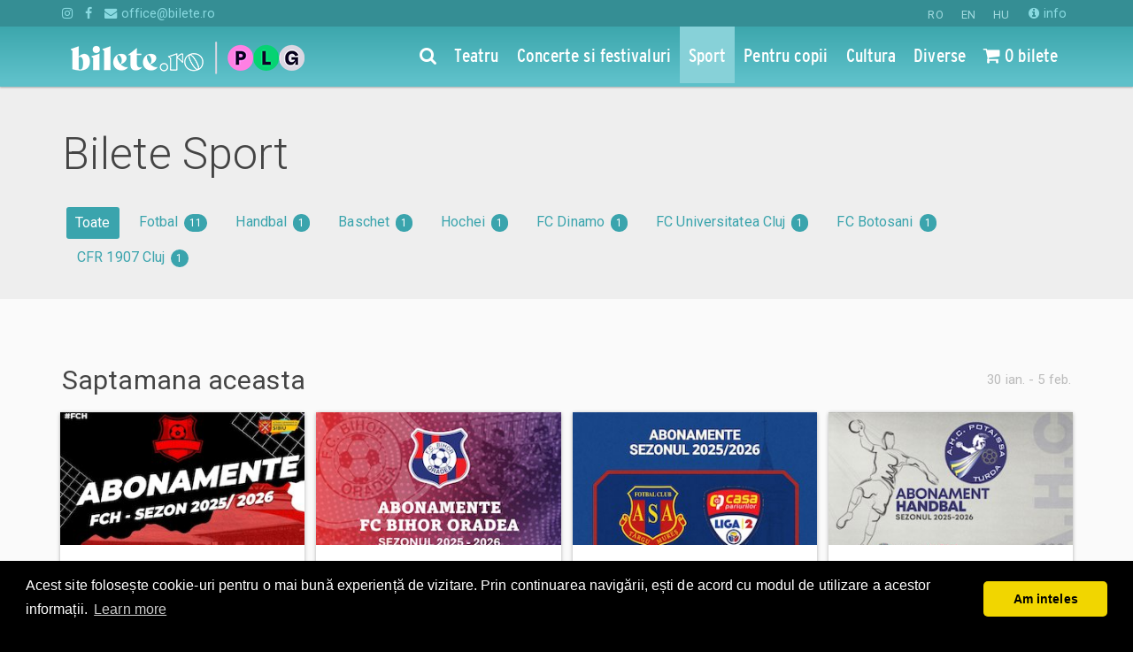

--- FILE ---
content_type: text/html; charset=utf-8
request_url: https://www.bilete.ro/categorii/sport/
body_size: 16155
content:

<!DOCTYPE html>
<html lang="ro">
<head>
	<title>Bilete Evenimente Sportive | Fotbal, Baschet, Handbal &amp; Meciuri Live</title>
	<meta charset="utf-8">
	<meta http-equiv="X-UA-Compatible" content="IE=edge">
	<meta name="referrer" content="origin">
	<meta name="viewport" content="width=device-width, initial-scale=1">
    
    <meta name="title" content="Bilete Evenimente Sportive | Fotbal, Baschet, Handbal &amp; Meciuri Live | Bilete.ro">


	<meta name="description" content="Descoperă cele mai importante evenimente sportive din Rom&#226;nia – meciuri de fotbal, baschet, handbal și multe altele. Cumpără bilete online rapid și si">
	<meta name="keywords" content="bilete sport, bilete evenimente sportive, bilete meciuri fotbal, bilete baschet, bilete handbal, sport live romania, meciuri live bilete, bilete onlin">

	<meta property="og:url" content="https://www.bilete.ro/categorii/sport/" />
	<meta property="og:type" content="website" />
	<meta property="og:title" content="Sport" />
	<meta property="og:description" content="" />
	
	<meta property="fb:app_id" content="2141417946111261" />
	<meta property="og:site_name" content="Bilete.ro" />
	<meta name="facebook-domain-verification" content="daef7v6zfyw0urufbowgph7zyqe1we" />


	<meta name="theme-color" content="#49ccd3" />
	<link rel="apple-touch-icon-precomposed" sizes="57x57" href="//static.bilete.ro/images/favicon_new/apple-touch-icon-57x57.png" />
	<link rel="apple-touch-icon-precomposed" sizes="114x114" href="//static.bilete.ro/images/favicon_new/apple-touch-icon-114x114.png" />
	<link rel="apple-touch-icon-precomposed" sizes="72x72" href="//static.bilete.ro/images/favicon_new/apple-touch-icon-72x72.png" />
	<link rel="apple-touch-icon-precomposed" sizes="144x144" href="//static.bilete.ro/images/favicon_new/apple-touch-icon-144x144.png" />
	<link rel="apple-touch-icon-precomposed" sizes="60x60" href="//static.bilete.ro/images/favicon_new/apple-touch-icon-60x60.png" />
	<link rel="apple-touch-icon-precomposed" sizes="120x120" href="//static.bilete.ro/images/favicon_new/apple-touch-icon-120x120.png" />
	<link rel="apple-touch-icon-precomposed" sizes="76x76" href="//static.bilete.ro/images/favicon_new/apple-touch-icon-76x76.png" />
	<link rel="apple-touch-icon-precomposed" sizes="152x152" href="//static.bilete.ro/images/favicon_new/apple-touch-icon-152x152.png" />
	<link rel="icon" type="image/png" href="//static.bilete.ro/images/favicon_new/favicon-196x196.png" sizes="196x196" />
	<link rel="icon" type="image/png" href="//static.bilete.ro/images/favicon_new/favicon-96x96.png" sizes="96x96" />
	<link rel="icon" type="image/png" href="//static.bilete.ro/images/favicon_new/favicon-32x32.png" sizes="32x32" />
	<link rel="icon" type="image/png" href="//static.bilete.ro/images/favicon_new/favicon-16x16.png" sizes="16x16" />
	<link rel="icon" type="image/png" href="//static.bilete.ro/images/favicon_new/favicon-128.png" sizes="128x128" />
	<meta name="application-name" content="Bilete la teatru, concerte, meciuri, evenimente pentru copii"/>
	<meta name="msapplication-TileColor" content="#49ccd3" />
	<meta name="msapplication-TileImage" content="//static.bilete.ro/images/favicon_new/mstile-144x144.png" />
	<meta name="msapplication-square70x70logo" content="//static.bilete.ro/images/favicon_new/mstile-70x70.png" />
	<meta name="msapplication-square150x150logo" content="//static.bilete.ro/images/favicon_new/mstile-150x150.png" />
	<meta name="msapplication-wide310x150logo" content="//static.bilete.ro/images/favicon_new/mstile-310x150.png" />
	<meta name="msapplication-square310x310logo" content="//static.bilete.ro/images/favicon_new/mstile-310x310.png" />

	<!--start-marker:styles-->
	<link href="/cssbundles/lib?v=pEPeLP4K5i81tomVFLpxIM55vkXYQwDv6Gp3tzQD0Ls1" rel="stylesheet"/>

	
	<link href="/cssbundles/app?v=_ekFm6v3Cx4agnZZHfcX2USdvW8gdKgryUzjLg8yhyo1" rel="stylesheet"/>

	<link href="https://fonts.googleapis.com/css?family=Poppins&display=swap" rel="stylesheet" />
	
	<link rel="stylesheet" type="text/css" href="//cdnjs.cloudflare.com/ajax/libs/cookieconsent2/3.0.3/cookieconsent.min.css" />
	
	<!--end-marker:styles-->

	
	<style>
	.grecaptcha-badge {
		display: none !important;
	}	
	</style>

	<!--[if lt IE 9]>
	<script src="//static.bilete.ro/html5shiv-3.7.2.min.js"></script>
	<script src="//static.bilete.ro/respond-1.4.2.min.js"></script>
	<script src="//static.bilete.ro/jquery/jquery-1.12.4.min.js"></script>
	<script src="//static.bilete.ro/jquery/jquery-migrate-1.2.1.min.js"></script>
	<![endif]-->
	<!--[if !(lt IE 9)]> -->
	<script src="//static.bilete.ro/jquery/jquery-2.2.3.min.js"></script>
	<script src="//static.bilete.ro/jquery/jquery-migrate-1.4.1.min.js"></script>
	<!-- <![endif]-->
    <!--
	<script id="Cookiebot" src="https://consent.cookiebot.com/uc.js" data-cbid="9c2347fb-f60b-488c-9a55-31f7776d90ee" data-blockingmode="auto" type="text/javascript"></script>
    -->

	<!-- headScripts -->
	
	<!-- /headScripts -->
	<script>
		(function(i,s,o,g,r,a,m){i['GoogleAnalyticsObject']=r;i[r]=i[r]||function(){
		(i[r].q=i[r].q||[]).push(arguments)},i[r].l=1*new Date();a=s.createElement(o),
		m=s.getElementsByTagName(o)[0];a.async=1;a.src=g;m.parentNode.insertBefore(a,m)
		})(window,document,'script','https://www.google-analytics.com/analytics.js','ga');
		/*
		ga('create', 'UA-2510520-1', 'auto');
		*/

	</script>
	
	<!-- Google Tag Manager -->
	<script>(function(w,d,s,l,i){w[l]=w[l]||[];w[l].push({'gtm.start':
	new Date().getTime(),event:'gtm.js'});var f=d.getElementsByTagName(s)[0],
	j=d.createElement(s),dl=l!='dataLayer'?'&l='+l:'';j.async=true;j.src=
	'https://www.googletagmanager.com/gtm.js?id='+i+dl;f.parentNode.insertBefore(j,f);
	})(window,document,'script','dataLayer','GTM-T998TVZ');</script>
	<!-- End Google Tag Manager -->

	<!-- Google tag (gtag.js) -->
	<script async src="https://www.googletagmanager.com/gtag/js?id=G-Q4S4NMDJBD"></script>
	<script> 
		window.dataLayer = window.dataLayer || []; 
		function gtag(){dataLayer.push(arguments);} 
		gtag('js', new Date()); 
		gtag('config', 'G-Q4S4NMDJBD');
	</script>

	<!-- Google Tag Manager The Mission -->
	
	<!-- End Google Tag Manager -->
	
	<script src="//cdnjs.cloudflare.com/ajax/libs/cookieconsent2/3.0.3/cookieconsent.min.js"></script>
	<script>
	window.addEventListener("load", function(){
	window.cookieconsent.initialise({
	  "palette": {
		"popup": {
		  "background": "#000"
		},
		"button": {
		  "background": "#f1d600"
		}
	  },
	  "theme": "classic",
	  "content": {
		"message": "Acest site folosește cookie-uri pentru o mai bună experiență de vizitare. Prin continuarea navigării, ești de acord cu modul de utilizare a acestor informații.",
		"dismiss": "Am inteles",
		"href": "https://www.bilete.ro/info/despre-noi/cookies/"
	  }
	})});
	</script>
	
	<!-- Facebook Pixel Code -->
	<script>
	!function(f,b,e,v,n,t,s)
	{if(f.fbq)return;n=f.fbq=function(){n.callMethod?
	n.callMethod.apply(n,arguments):n.queue.push(arguments)};
	if(!f._fbq)f._fbq=n;n.push=n;n.loaded=!0;n.version='2.0';
	n.queue=[];t=b.createElement(e);t.async=!0;
	t.src=v;s=b.getElementsByTagName(e)[0];
	s.parentNode.insertBefore(t,s)}(window,document,'script',
	'https://connect.facebook.net/en_US/fbevents.js');
	fbq('init', '2141417946111261'); 
	</script>
	<!-- End Facebook Pixel Code -->
	
	<!-- OneSignal -->
	<script src="https://cdn.onesignal.com/sdks/OneSignalSDK.js" async=""></script>
	<script>
	   var OneSignal = window.OneSignal || [];
		var initConfig = {
			appId: "a7f81c82-7939-4f33-b900-f593ef8a809c",
			notifyButton: {
				enable: true
			},
		};
		OneSignal.push(function () {
			OneSignal.init(initConfig);
		});
	</script>
	<!-- /OneSignal -->


	
	<script>
		fbq('track', 'PageView');
		fbq('trackCustom', 'ViewCategory',
			{
				content_name:'Sport',
				content_category:'Sport',
				content_ids:


							["e96793","e100704","e46904","e86830","e98370","e92917","e94315","e100655","e100664","e100534","e94743","e87080","e68743","e80258","e100330","e87067"]

				,content_type: 'product'

			});


	</script>

	<script>fbq('track', 'PageView');</script>
</head>
<body class="body-navbar-fixed-top">

	<!-- Google Tag Manager (noscript) -->
	<noscript><iframe src="https://www.googletagmanager.com/ns.html?id=GTM-T998TVZ"
	height="0" width="0" style="display:none;visibility:hidden"></iframe></noscript>
	<!-- End Google Tag Manager (noscript) -->

	<!-- Google Tag Manager (noscript) The Mission -->
	
	<!-- End Google Tag Manager (noscript) -->
	
	<!-- Facebook Pixel Code -->
	<noscript>
		<img height="1" width="1" src="https://www.facebook.com/tr?id=2141417946111261&ev=PageView&noscript=1"/>
	</noscript>
	<!-- End Facebook Pixel Code -->

	<div class="preloader-overlay">
		<div class="preloader-spinner">
			<div class="loading-dots">
				<div class="bounce1"></div>
				<div class="bounce2"></div>
				<div class="bounce3"></div>
			</div>
			
		</div>
	</div>
	<!--
	<div id="consent-banner"></div> <div id="teconsent"> <script type="text/javascript" async="async" src="https://consent.trustarc.com/v2/notice/zoflnb"></script> </div>
	-->
	

	

	<!--nav start-->
	<nav id="mainnav" class="navbar navbar-inverse navbar-fixed-top">
		<div class="extra-navbar">
			<div class="container">
				<ul class="list-inline list-unstyled pull-right">
					<li class="">

<form action="/categorii/sport/" class="form-horizontal" enctype="multipart/form-data" method="post">	<input type="hidden" name="ReturnUrl" value="/categorii/sport/" />
		<button class="btn btn-link active" type="submit" name="NewLanguageCode" value="ro">RO</button>
		<button class="btn btn-link " type="submit" name="NewLanguageCode" value="en">EN</button>
		<button class="btn btn-link " type="submit" name="NewLanguageCode" value="hu">HU</button>
<input name='ufprt' type='hidden' value='[base64]' /></form></li>
					<li class="visible-xs-inline"><a href="/info/despre-noi/contact/"><i class="fa fa-info-circle"></i> contact</a></li>
					<li class="hidden-xs"><a href="/info/"><i class="fa fa-info-circle"></i> info</a></li>
					
				</ul>
				<ul class="list-inline list-unstyled">
					<li class="hidden-xs"><a target="_blank" href="https://instagram.com/bilete.ro/"><i class="fa fa-instagram" aria-hidden="true"></i></a></li>
					<li class="hidden-xs"><a target="_blank" href="https://www.facebook.com/bilete.ro/"><i class="fa fa-facebook" aria-hidden="true"></i></a></li>
					<li class="hidden-xs"><a href="mailto:office@bilete.ro" title=""><i class="fa fa-envelope" aria-hidden="true"></i> office@bilete.ro</a></li>

				</ul>
			</div>
		</div>
		<!--start-marker:main-navbar-->
		
<div class="main-navbar navbar-bg-v1">
	<div class="container">
		<div class="navbar-header">
			<button type="button" class="navbar-toggle collapsed" data-toggle="collapse" data-parent="#mainnav" data-target="#navbar_menu">
				<i class="fa fa-bars"></i>
			</button>
			<button type="button" class="navbar-toggle collapsed hidden-homepage" data-toggle="collapse" data-parent="#mainnav" data-target="#navbar_search" onclick="setTimeout(function () { $('#navbar_search:visible .searchbox').focus(); }, 300);">
				<i class="fa fa-search" aria-hidden="true"></i>
			</button>
			<button type="button" class="navbar-toggle collapsed" data-toggle="collapse" data-parent="#mainnav" data-target="#navbar_cart">
				<i class="fa fa-shopping-cart" aria-hidden="true"></i>
			</button>
			
		<a class="navbar-brand" href="/">
			<img src="//www.bilete.ro/images/piletilevi/biletero_logo_white_optimized.png" alt="Bilete.ro" class="img-site-logo small-logo visible-xs-inline" />
			<img src="//www.bilete.ro/images/piletilevi/biletero_logo_white_optimized.png" alt="Bilete.ro" class="img-site-logo small-logo hidden-xs" />
			
		</a>
		</div>
		<div class="collapse navbar-collapse" id="navbar_menu">
			<ul class="nav navbar-nav navbar-right">
				<li class="hidden-xs hidden-homepage">
					<a href="/cauta/"><i class="fa fa-search"></i></a>
				</li>
				<li class="navbar-activeable-id-1078 visible-xs-block"><a href="/">Prima pagina</a></li>
				<li class="navbar-activeable-id-1142">
					<a href="/categorii/teatru/" title="Teatru"><span class="underline-on-hover">Teatru</span></a>
				</li>
				<li class="navbar-activeable-id-1144">
					<a href="/categorii/concerte/" title="Concerte si festivaluri"><span class="underline-on-hover">Concerte si festivaluri</span></a>
				</li>
				<li class="navbar-activeable-id-1143">
					<a href="/categorii/sport/" title="Sport"><span class="underline-on-hover">Sport</span></a>
				</li>
				<li class="navbar-activeable-id-1145">
					<a href="/categorii/pentru-copii/" title="Pentru copii"><span class="underline-on-hover">Pentru copii</span></a>
				</li>
				<li class="navbar-activeable-id-6422">
					<a href="/categorii/cultura/" title="Cultura"><span class="underline-on-hover">Cultura</span></a>
				</li>
				<li class="navbar-activeable-id-1146">
					<a href="/categorii/diverse/" title="Diverse"><span class="underline-on-hover">Diverse</span></a>
				</li>
								<li class="navbar-activeable-id-6729 visible-xs-block">
					<a href="/calendar/" title="Calendarul evenimentelor"><i class="fa fa-calendar"></i> Calendarul evenimentelor</a>
				</li>
				<li class="navbar-activeable-id-6443 visible-xs-block">
					<a href="/info/" title="Informatii utile"><i class="fa fa-info-circle"></i> Informatii utile</a>
				</li>
				<li class="navbar-activeable-id-6444 visible-xs-block">
					<a href="/info/despre-noi/contact/" title="Contact"> Contact</a>
				</li>
				<li class="hidden-xs">
					<a href="/mvc/checkout/index" title="Nr bilete rezervate de tine"><span class="session-order-summary-container"><i class="fa fa-shopping-cart" aria-hidden="true"></i> ...</span></a>
				</li>
			</ul>
		</div>
		<div class="collapse navbar-collapse" id="navbar_cart">
			<div class="visible-xs-block">
				<form class="navbar-form navbar-form-no-border" method="get" action="/cauta/" role="search">
					<a href="/mvc/checkout/index" title="Nr bilete rezervate de tine" class="session-order-summary-container btn btn-buy btn-checkout btn-block"><i class="fa fa-shopping-cart" aria-hidden="true"></i> ...</a>
				</form>
			</div>
		</div>
		<div class="collapse navbar-collapse" id="navbar_search">
			<div class="visible-xs-block">
				<form class="navbar-form navbar-form-no-border navbar-search-form" method="get" action="/cauta/" role="search">
					<div class="form-group form-group-lg" style="position:relative;">
						<label class="control-label sr-only">Cauta evenimente, locatii, artisti</label>
						<input type="search" name="q" class="form-control searchbox" autocomplete="off" placeholder="Cauta evenimente, locatii, artisti" />
						<button type="submit" class="btn btn-link btn-searchbox btn-lg" style="position:absolute;top:1px;right:1px;">
							<i class="fa fa-search" aria-hidden="true"></i>
						</button>
					</div>
				</form>
			</div>
		</div>
		<div class="opened-navbar visible-homepage-block">
			<div class="row">
				<div class="col-xl-6 col-lg-7 col-md-8 col-sm-10 col-xs-12" style="margin-left:auto;margin-right:auto;float:none;">

					<div class="clearfix hidden-xs">
						<ul class="nav nav-justified nav-categories">
							<li>
								<a href="/categorii/teatru/" title="Teatru"><span class="underline-on-hover">Teatru</span></a>
							</li>
							<li>
								<a href="/categorii/concerte/" title="Concerte si festivaluri"><span class="underline-on-hover">Concerte si festivaluri</span></a>
							</li>
							<li>
								<a href="/categorii/sport/" title="Sport"><span class="underline-on-hover">Sport</span></a>
							</li>
							<li>
								<a href="/categorii/pentru-copii/" title="Pentru copii"><span class="underline-on-hover">Pentru copii</span></a>
							</li>
							<li>
								<a href="/categorii/cultura/" title="Cultura"><span class="underline-on-hover">Cultura</span></a>
							</li>
							<li>
								<a href="/categorii/diverse/" title="Diverse"><span class="underline-on-hover">Diverse</span></a>
							</li>
						</ul>
					</div>

					<form class="navbar-search-form" method="get" action="/cauta/">
						<div class="form-group form-group-lg margin-0" style="position:relative;">
							<label class="control-label sr-only">Cauta evenimente, locatii, artisti</label>
							<input type="search" name="q" class="form-control searchbox searchbox-with-autocomplete" autocomplete="off" placeholder="Cauta evenimente, locatii, artisti" />
							<button type="submit" class="btn btn-link btn-searchbox btn-lg" style="position:absolute;top:1px;right:1px;">
								<i class="fa fa-search" aria-hidden="true"></i>
							</button>
							<div class="search-autoresults">
								<div class="panel text-left shadow-depth-2">
									
									<div class="results-group">
										
										<div class="results-list results-list-spectacol list-group">
											<a href="#" class="list-group-item ev-link" style="font-size:1.2em;">{Name}</a>
										</div>
									</div>
									<div class="panel-body results-group">
										
										<ul class="results-list results-list-location list-unstyled margin-0-vertical">
											<li class=""><a href="#" class=""><i class="fa fa-map-marker" aria-hidden="true" style="font-size:1em;"></i> {Name}</a></li>
										</ul>
									</div>
									<div class="panel-body results-group">
										
										<ul class="results-list results-list-other list-unstyled margin-0-vertical">
											<li class=""><em>{Type}:</em> <a href="#" class="">{Name}</a></li>
										</ul>
									</div>
									<div class="panel-body more-results text-center">
										<button type="submit" class="btn btn-primary">vezi toate rezultatele</button>
									</div>
								</div>
							</div>
							<div>
								<ul class="nav nav-pills">
									<li>
										<a href="/calendar/" title="Calendarul evenimentelor"><i class="fa fa-calendar"></i> <span class="underline-on-hover">Calendarul evenimentelor</span></a>
									</li>
									<li>
										<a href="https://organizatori.bilete.ro/"><i class="fa fa-ticket"></i> <span class="underline-on-hover">Organizatori</span></a>
									</li>
								</ul>
							</div>
						</div>
					</form>

				</div>
			</div>
		</div>
	</div>
</div>
<!--30.01.2026 02:47:59-->
		<!--end-marker:main-navbar-->
	</nav>
	<!--nav end-->

	<main>
		



<section class="heading-section">
	<div class="container">

		<div class="page-header">
							<h1>Bilete Sport</h1>
		</div>
			<div class="row">
				<div class="col-md-12">
					
	<ul class="nav nav-pills nav-justified category-pills">
		<li class="active"><a href="/categorii/sport/" data-content-id="1143">Toate</a></li>
				<li>
					<a href="/categorii/sport/fotbal/" data-content-id="1937" title="Fotbal">
						Fotbal
							<span class="badge">11</span>
					</a>
				</li>
				<li>
					<a href="/categorii/sport/handbal/" data-content-id="1940" title="Handbal">
						Handbal
							<span class="badge">1</span>
					</a>
				</li>
				<li>
					<a href="/categorii/sport/baschet/" data-content-id="1944" title="Baschet">
						Baschet
							<span class="badge">1</span>
					</a>
				</li>
				<li>
					<a href="/categorii/sport/hochei/" data-content-id="12542" title="Hochei">
						Hochei
							<span class="badge">1</span>
					</a>
				</li>
				<li>
					<a href="/categorii/sport/fc-dinamo/" data-content-id="17442" title="FC Dinamo">
						FC Dinamo
							<span class="badge">1</span>
					</a>
				</li>
				<li>
					<a href="/categorii/sport/fc-universitatea-cluj/" data-content-id="28201" title="FC Universitatea Cluj">
						FC Universitatea Cluj
							<span class="badge">1</span>
					</a>
				</li>
				<li>
					<a href="/categorii/sport/fc-botosani/" data-content-id="36899" title="FC Botosani">
						FC Botosani
							<span class="badge">1</span>
					</a>
				</li>
				<li>
					<a href="/categorii/sport/cfr-1907-cluj/" data-content-id="50098" title="CFR 1907 Cluj">
						CFR 1907 Cluj
							<span class="badge">1</span>
					</a>
				</li>
	</ul>

				</div>
			</div>

	</div>
</section>



<section class="container" style="padding-bottom:0;">
	<div class="row">
		<div class="col-xs-12 text-center">

			<!-- LeaderboardCategorii -->

			
		


			<!-- SpectacolTipOarecare

			Html.CachedPartial2("AdvertSection", Model, ViewData, TimeSpan.FromMinutes(appContext.IsDevMode ? 0 : 20), new
			{
				promoSectionName = "SpectacolTipOarecare",
				styleImg = "width:100%;max-width:1140px;height:auto;display:block;margin:0 auto;",
			})

			-->
			
			<!-- SpectacolTipSport

			Html.CachedPartial2("AdvertSection", Model, ViewData, TimeSpan.FromMinutes(appContext.IsDevMode ? 0 : 20), new
			{
				promoSectionName = "SpectacolTipSport",
				styleImg = "width:100%;max-width:1140px;height:auto;display:block;margin:0 auto;",
			})

			-->
		</div>
	</div>
</section>

			<section class="container">
				<h3>
					<small class="pull-right hidden-xs">30 ian. - 5 feb.</small>
					<span><span>Saptamana</span> aceasta</span>
				</h3>
				


<div class="ev-grid make-same-height-group">
	<div class="row row-even-spacing ev-grid-cells">
				<div class="col-xl-2 col-lg-3 col-md-4 col-sm-4 col-xs-6 col-even-spacing  ev-grid-cell">
					<div class="panel thumbnail panel-hover-highlight" style="padding:0;">
						<a class="ev-link" href="/abonamente-fc-hermannstadt/" title="Abonamente FC Hermannstadt">
							<div style="height:150px;overflow:hidden;" class="">
<!-- 31.05.2025 20:00:00 -->
								<img src="https://static.bilete.ro/images/posters/ev46031/bilete-abonamente-fc-hermannstadt-poster-300x.jpg" alt="Abonamente FC Hermannstadt" class="img-responsive" />
							</div>
							<div class="make-same-height">
								<div class="caption position-relative">
									<h5 class="ev-thumb-title" style="font-weight:normal;">
										<span style="">Abonamente FC Hermannstadt</span>
									</h5>
										<div class="ev-thumb-city">
											<i class="icon-left fa fa-map-marker"></i> Sibiu
										</div>
									<div class="ev-thumb-date">
perioada 31 mai 2025 - 31 mai									</div>
								</div>
							</div>
						</a>
					</div>
				</div>
				<div class="col-xl-2 col-lg-3 col-md-4 col-sm-4 col-xs-6 col-even-spacing  ev-grid-cell">
					<div class="panel thumbnail panel-hover-highlight" style="padding:0;">
						<a class="ev-link" href="/abonamente-fc-bihor-oradea/" title="Abonamente FC Bihor Oradea">
							<div style="height:150px;overflow:hidden;" class="">
<!-- 07.07.2025 00:00:00 -->
								<img src="https://static.bilete.ro/images/posters/ev46984/bilete-abonamente-fc-bihor-oradea-poster-300x.jpg" alt="Abonamente FC Bihor Oradea" class="img-responsive" />
							</div>
							<div class="make-same-height">
								<div class="caption position-relative">
									<h5 class="ev-thumb-title" style="font-weight:normal;">
										<span style="">Abonamente FC Bihor Oradea</span>
									</h5>
										<div class="ev-thumb-city">
											<i class="icon-left fa fa-map-marker"></i> Oradea
										</div>
									<div class="ev-thumb-date">
perioada 7 iul 2025 - 7 iul									</div>
								</div>
							</div>
						</a>
					</div>
				</div>
				<div class="col-xl-2 col-lg-3 col-md-4 col-sm-4 col-xs-6 col-even-spacing  ev-grid-cell">
					<div class="panel thumbnail panel-hover-highlight" style="padding:0;">
						<a class="ev-link" href="/abonamente-asa-tg-mures/" title="Abonamente ASA Tg Mures">
							<div style="height:150px;overflow:hidden;" class="">
<!-- 29.07.2025 20:00:00 -->
								<img src="https://static.bilete.ro/images/posters/ev47163/bilete-abonamente-asa-tg-mures-poster-300x.jpg" alt="Abonamente ASA Tg Mures" class="img-responsive" />
							</div>
							<div class="make-same-height">
								<div class="caption position-relative">
									<h5 class="ev-thumb-title" style="font-weight:normal;">
										<span style="">Abonamente ASA Tg Mures</span>
									</h5>
										<div class="ev-thumb-city">
											<i class="icon-left fa fa-map-marker"></i> Targu Mures
										</div>
									<div class="ev-thumb-date">
perioada 29 iul 2025 - 31 mai									</div>
								</div>
							</div>
						</a>
					</div>
				</div>
				<div class="col-xl-2 col-lg-3 col-md-4 col-sm-4 col-xs-6 col-even-spacing  ev-grid-cell">
					<div class="panel thumbnail panel-hover-highlight" style="padding:0;">
						<a class="ev-link" href="/abonamente-ahc-potaissa/" title="Abonamente AHC POTAISSA">
							<div style="height:150px;overflow:hidden;" class="">
<!-- 01.08.2025 00:00:00 -->
								<img src="https://static.bilete.ro/images/posters/ev47096/bilete-abonamente-ahc-potaissa-poster-1-300x.jpg" alt="Abonamente AHC POTAISSA" class="img-responsive" />
							</div>
							<div class="make-same-height">
								<div class="caption position-relative">
									<h5 class="ev-thumb-title" style="font-weight:normal;">
										<span style="">Abonamente AHC POTAISSA</span>
									</h5>
										<div class="ev-thumb-city">
											<i class="icon-left fa fa-map-marker"></i> Turda
										</div>
									<div class="ev-thumb-date">
perioada 1 aug 2025 - 30 iun									</div>
								</div>
							</div>
						</a>
					</div>
				</div>
				<div class="col-xl-2 col-lg-3 col-md-4 col-sm-4 col-xs-6 col-even-spacing  hidden-xs ev-grid-cell">
					<div class="panel thumbnail panel-hover-highlight" style="padding:0;">
						<a class="ev-link" href="/abonamente-csm-ceahlaul-piatra-neamt/" title="Abonamente CSM Ceahlaul Piatra Neamt">
							<div style="height:150px;overflow:hidden;" class="">
<!-- 12.08.2025 00:00:00 -->
								<img src="https://static.bilete.ro/images/posters/ev47045/bilete-abonamente-csm-ceahlaul-piatra-neamt-poster-300x.jpg" alt="Abonamente CSM Ceahlaul Piatra Neamt" class="img-responsive" />
							</div>
							<div class="make-same-height">
								<div class="caption position-relative">
									<h5 class="ev-thumb-title" style="font-weight:normal;">
										<span style="">Abonamente CSM Ceahlaul Piatra Neamt</span>
									</h5>
										<div class="ev-thumb-city">
											<i class="icon-left fa fa-map-marker"></i> Piatra Neamt
										</div>
									<div class="ev-thumb-date">
perioada 12 aug 2025 - 1 iul									</div>
								</div>
							</div>
						</a>
					</div>
				</div>
				<div class="col-xl-2 col-lg-3 col-md-4 col-sm-4 col-xs-6 col-even-spacing  hidden-xs ev-grid-cell">
					<div class="panel thumbnail panel-hover-highlight" style="padding:0;">
						<a class="ev-link" href="/cfr-1907-cluj-fc-metaloglobus/" title="CFR 1907 Cluj - FC Metaloglobus">
							<div style="height:150px;overflow:hidden;" class="">
<!-- 30.01.2026 17:00:00 -->
								<img src="https://static.bilete.ro/images/posters/ev48638/bilete-cfr-1907-cluj-fc-metaloglobus-poster-300x.jpg" alt="CFR 1907 Cluj - FC Metaloglobus" class="img-responsive" />
							</div>
							<div class="make-same-height">
								<div class="caption position-relative">
									<h5 class="ev-thumb-title" style="font-weight:normal;">
										<span style="">CFR 1907 Cluj - FC Metaloglobus</span>
									</h5>
										<div class="ev-thumb-city">
											<i class="icon-left fa fa-map-marker"></i> Cluj-Napoca
										</div>
									<div class="ev-thumb-date">
											<!-- test -->
											<span>30 ianuarie</span>
									</div>
								</div>
							</div>
						</a>
					</div>
				</div>
				<div class="col-xl-2 col-lg-3 col-md-4 col-sm-4 col-xs-6 col-even-spacing  hidden-xs hidden-sm hidden-md ev-grid-cell">
					<div class="panel thumbnail panel-hover-highlight" style="padding:0;">
						<a class="ev-link" href="/dinamo-bucuresti-fc-petrolul-ploiesti/" title="Dinamo Bucuresti - FC Petrolul Ploiesti">
							<div style="height:150px;overflow:hidden;" class="">
<!-- 30.01.2026 20:00:00 -->
								<img src="https://static.bilete.ro/images/posters/ev48904/bilete-dinamo-bucuresti-fc-hermannstadt-poster-300x.jpg" alt="Dinamo Bucuresti - FC Petrolul Ploiesti" class="img-responsive" />
							</div>
							<div class="make-same-height">
								<div class="caption position-relative">
									<h5 class="ev-thumb-title" style="font-weight:normal;">
										<span style="">Dinamo Bucuresti - FC Petrolul Ploiesti</span>
									</h5>
										<div class="ev-thumb-city">
											<i class="icon-left fa fa-map-marker"></i> Bucuresti
										</div>
									<div class="ev-thumb-date">
											<!-- test -->
											<span>30 ianuarie</span>
									</div>
								</div>
							</div>
						</a>
					</div>
				</div>
				<div class="col-xl-2 col-lg-3 col-md-4 col-sm-4 col-xs-6 col-even-spacing  hidden-xs hidden-sm hidden-md ev-grid-cell">
					<div class="panel thumbnail panel-hover-highlight" style="padding:0;">
						<a class="ev-link" href="/unirea-slobozia-fc-hermannstadt/" title="Unirea Slobozia - FC Hermannstadt">
							<div style="height:150px;overflow:hidden;" class="">
<!-- 31.01.2026 14:30:00 -->
								<img src="https://static.bilete.ro/images/posters/ev48860/bilete-unirea-slobozia-fc-hermannstadt-poster-300x.jpg" alt="Unirea Slobozia - FC Hermannstadt" class="img-responsive" />
							</div>
							<div class="make-same-height">
								<div class="caption position-relative">
									<h5 class="ev-thumb-title" style="font-weight:normal;">
										<span style="">Unirea Slobozia - FC Hermannstadt</span>
									</h5>
										<div class="ev-thumb-city">
											<i class="icon-left fa fa-map-marker"></i> Slobozia
										</div>
									<div class="ev-thumb-date">
											<!-- test -->
											<span>31 ianuarie</span>
									</div>
								</div>
							</div>
						</a>
					</div>
				</div>
				<div class="col-xl-2 col-lg-3 col-md-4 col-sm-4 col-xs-6 col-even-spacing  hidden-xs hidden-sm hidden-md hidden-lg visible-xl ev-grid-cell">
					<div class="panel thumbnail panel-hover-highlight" style="padding:0;">
						<a class="ev-link" href="/farul-constanta-universitatea-craiova/" title="Farul Constanta - Universitatea Craiova">
							<div style="height:150px;overflow:hidden;" class="">
<!-- 01.02.2026 17:15:00 -->
								<img src="https://static.bilete.ro/images/posters/ev47003/bilete-farul-constanta-universitatea-craiova-poster-300x.jpg" alt="Farul Constanta - Universitatea Craiova" class="img-responsive" />
							</div>
							<div class="make-same-height">
								<div class="caption position-relative">
									<h5 class="ev-thumb-title" style="font-weight:normal;">
										<span style="">Farul Constanta - Universitatea Craiova</span>
									</h5>
										<div class="ev-thumb-city">
											<i class="icon-left fa fa-map-marker"></i> Ovidiu
										</div>
									<div class="ev-thumb-date">
											<!-- test -->
											<span>1 februarie</span>
									</div>
								</div>
							</div>
						</a>
					</div>
				</div>
				<div class="col-xl-2 col-lg-3 col-md-4 col-sm-4 col-xs-6 col-even-spacing  hidden-xs hidden-sm hidden-md hidden-lg visible-xl ev-grid-cell">
					<div class="panel thumbnail panel-hover-highlight" style="padding:0;">
						<a class="ev-link" href="/fc-botosani-sc-otelul-galati/" title="FC Botosani - SC Otelul Galati">
							<div style="height:150px;overflow:hidden;" class="">
<!-- 02.02.2026 18:30:00 -->
								<img src="https://static.bilete.ro/images/posters/ev47017/bilete-fc-botosani-sc-otelul-galati-poster-1-300x.jpg" alt="FC Botosani - SC Otelul Galati" class="img-responsive" />
							</div>
							<div class="make-same-height">
								<div class="caption position-relative">
									<h5 class="ev-thumb-title" style="font-weight:normal;">
										<span style="">FC Botosani - SC Otelul Galati</span>
									</h5>
										<div class="ev-thumb-city">
											<i class="icon-left fa fa-map-marker"></i> Botosani
										</div>
									<div class="ev-thumb-date">
											<!-- test -->
											<span>2 februarie</span>
									</div>
								</div>
							</div>
						</a>
					</div>
				</div>
				<div class="col-xl-2 col-lg-3 col-md-4 col-sm-4 col-xs-6 col-even-spacing  hidden-xs hidden-sm hidden-md hidden-lg visible-xl ev-grid-cell">
					<div class="panel thumbnail panel-hover-highlight" style="padding:0;">
						<a class="ev-link" href="/csu-sibiu-vs-csm-targu-mures/" title="CSU Sibiu vs CSM Targu Mures">
							<div style="height:150px;overflow:hidden;" class="">
<!-- 02.02.2026 19:00:00 -->
								<img src="https://static.bilete.ro/images/posters/ev48930/bilete-csu-sibiu-vs-csm-targu-mures-poster-300x.jpg" alt="CSU Sibiu vs CSM Targu Mures" class="img-responsive" />
							</div>
							<div class="make-same-height">
								<div class="caption position-relative">
									<h5 class="ev-thumb-title" style="font-weight:normal;">
										<span style="">CSU Sibiu vs CSM Targu Mures</span>
									</h5>
										<div class="ev-thumb-city">
											<i class="icon-left fa fa-map-marker"></i> Sibiu
										</div>
									<div class="ev-thumb-date">
											<!-- test -->
											<span>2 februarie</span>
									</div>
								</div>
							</div>
						</a>
					</div>
				</div>
				<div class="col-xl-2 col-lg-3 col-md-4 col-sm-4 col-xs-6 col-even-spacing  hidden-xs hidden-sm hidden-md hidden-lg visible-xl ev-grid-cell">
					<div class="panel thumbnail panel-hover-highlight" style="padding:0;">
						<a class="ev-link" href="/fc-universitatea-cluj-fc-arges/" title="FC Universitatea Cluj - FC Arges">
							<div style="height:150px;overflow:hidden;" class="">
<!-- 03.02.2026 18:00:00 -->
								<img src="https://static.bilete.ro/images/posters/ev48799/bilete-fc-universitatea-cluj-fc-arges-poster-300x.jpg" alt="FC Universitatea Cluj - FC Arges" class="img-responsive" />
							</div>
							<div class="make-same-height">
								<div class="caption position-relative">
									<h5 class="ev-thumb-title" style="font-weight:normal;">
										<span style="">FC Universitatea Cluj - FC Arges</span>
									</h5>
										<div class="ev-thumb-city">
											<i class="icon-left fa fa-map-marker"></i> Cluj-Napoca
										</div>
									<div class="ev-thumb-date">
											<!-- test -->
											<span>3 februarie</span>
									</div>
								</div>
							</div>
						</a>
					</div>
				</div>
				<div class="col-xl-2 col-lg-3 col-md-4 col-sm-4 col-xs-6 col-even-spacing  hidden-xs hidden-sm hidden-md hidden-lg visible-xl hidden-xl ev-grid-cell">
					<div class="panel thumbnail panel-hover-highlight" style="padding:0;">
						<a class="ev-link" href="/fc-hermannstadt-vs-fc-rapid/" title="F.C. Hermannstadt vs F.C. Rapid">
							<div style="height:150px;overflow:hidden;" class="">
<!-- 03.02.2026 20:30:00 -->
								<img src="https://static.bilete.ro/images/posters/ev48925/bilete-f-c-hermannstadt-vs-f-c-rapid-poster-300x.jpg" alt="F.C. Hermannstadt vs F.C. Rapid" class="img-responsive" />
							</div>
							<div class="make-same-height">
								<div class="caption position-relative">
									<h5 class="ev-thumb-title" style="font-weight:normal;">
										<span style="">F.C. Hermannstadt vs F.C. Rapid</span>
									</h5>
										<div class="ev-thumb-city">
											<i class="icon-left fa fa-map-marker"></i> Sibiu
										</div>
									<div class="ev-thumb-date">
											<!-- test -->
											<span>3 februarie</span>
									</div>
								</div>
							</div>
						</a>
					</div>
				</div>
				<div class="col-xl-2 col-lg-3 col-md-4 col-sm-4 col-xs-6 col-even-spacing  hidden-xs hidden-sm hidden-md hidden-lg visible-xl hidden-xl ev-grid-cell">
					<div class="panel thumbnail panel-hover-highlight" style="padding:0;">
						<a class="ev-link" href="/european-cup-of-nations/" title="European Cup Of Nations">
							<div style="height:150px;overflow:hidden;" class="">
<!-- 05.02.2026 00:00:00 -->
								<img src="https://static.bilete.ro/images/posters/ev48822/bilete-european-cup-of-nations-poster-300x.jpg" alt="European Cup Of Nations" class="img-responsive" />
							</div>
							<div class="make-same-height">
								<div class="caption position-relative">
									<h5 class="ev-thumb-title" style="font-weight:normal;">
										<span style="">European Cup Of Nations</span>
									</h5>
										<div class="ev-thumb-city">
											<i class="icon-left fa fa-map-marker"></i> Brasov
										</div>
									<div class="ev-thumb-date">
perioada 5 feb - 7 feb									</div>
								</div>
							</div>
						</a>
					</div>
				</div>

	</div>
	<div class="row text-center hide">
		<div class="col-xs-10 col-xs-offset-1">
			<a href="#" class="ev-grid-more btn btn-link btn-block">afiseaza inca <span class="badge ev-grid-more-count">0</span></a>
		</div>
	</div>
</div>

			</section>
			<section class="container">
				<h3>
					<small class="pull-right hidden-xs">6 feb. - 26 feb.</small>
					<span>Peste <span>o saptamana</span></span>
				</h3>
				


<div class="ev-grid make-same-height-group">
	<div class="row row-even-spacing ev-grid-cells">
				<div class="col-xl-2 col-lg-3 col-md-4 col-sm-4 col-xs-6 col-even-spacing  ev-grid-cell">
					<div class="panel thumbnail panel-hover-highlight" style="padding:0;">
						<a class="ev-link" href="/abonamente-fc-hermannstadt/" title="Abonamente FC Hermannstadt">
							<div style="height:150px;overflow:hidden;" class="">
<!-- 31.05.2025 20:00:00 -->
								<img src="https://static.bilete.ro/images/posters/ev46031/bilete-abonamente-fc-hermannstadt-poster-300x.jpg" alt="Abonamente FC Hermannstadt" class="img-responsive" />
							</div>
							<div class="make-same-height">
								<div class="caption position-relative">
									<h5 class="ev-thumb-title" style="font-weight:normal;">
										<span style="">Abonamente FC Hermannstadt</span>
									</h5>
										<div class="ev-thumb-city">
											<i class="icon-left fa fa-map-marker"></i> Sibiu
										</div>
									<div class="ev-thumb-date">
perioada 31 mai 2025 - 31 mai									</div>
								</div>
							</div>
						</a>
					</div>
				</div>
				<div class="col-xl-2 col-lg-3 col-md-4 col-sm-4 col-xs-6 col-even-spacing  ev-grid-cell">
					<div class="panel thumbnail panel-hover-highlight" style="padding:0;">
						<a class="ev-link" href="/abonamente-fc-bihor-oradea/" title="Abonamente FC Bihor Oradea">
							<div style="height:150px;overflow:hidden;" class="">
<!-- 07.07.2025 00:00:00 -->
								<img src="https://static.bilete.ro/images/posters/ev46984/bilete-abonamente-fc-bihor-oradea-poster-300x.jpg" alt="Abonamente FC Bihor Oradea" class="img-responsive" />
							</div>
							<div class="make-same-height">
								<div class="caption position-relative">
									<h5 class="ev-thumb-title" style="font-weight:normal;">
										<span style="">Abonamente FC Bihor Oradea</span>
									</h5>
										<div class="ev-thumb-city">
											<i class="icon-left fa fa-map-marker"></i> Oradea
										</div>
									<div class="ev-thumb-date">
perioada 7 iul 2025 - 7 iul									</div>
								</div>
							</div>
						</a>
					</div>
				</div>
				<div class="col-xl-2 col-lg-3 col-md-4 col-sm-4 col-xs-6 col-even-spacing  ev-grid-cell">
					<div class="panel thumbnail panel-hover-highlight" style="padding:0;">
						<a class="ev-link" href="/abonamente-asa-tg-mures/" title="Abonamente ASA Tg Mures">
							<div style="height:150px;overflow:hidden;" class="">
<!-- 29.07.2025 20:00:00 -->
								<img src="https://static.bilete.ro/images/posters/ev47163/bilete-abonamente-asa-tg-mures-poster-300x.jpg" alt="Abonamente ASA Tg Mures" class="img-responsive" />
							</div>
							<div class="make-same-height">
								<div class="caption position-relative">
									<h5 class="ev-thumb-title" style="font-weight:normal;">
										<span style="">Abonamente ASA Tg Mures</span>
									</h5>
										<div class="ev-thumb-city">
											<i class="icon-left fa fa-map-marker"></i> Targu Mures
										</div>
									<div class="ev-thumb-date">
perioada 29 iul 2025 - 31 mai									</div>
								</div>
							</div>
						</a>
					</div>
				</div>
				<div class="col-xl-2 col-lg-3 col-md-4 col-sm-4 col-xs-6 col-even-spacing  ev-grid-cell">
					<div class="panel thumbnail panel-hover-highlight" style="padding:0;">
						<a class="ev-link" href="/abonamente-ahc-potaissa/" title="Abonamente AHC POTAISSA">
							<div style="height:150px;overflow:hidden;" class="">
<!-- 01.08.2025 00:00:00 -->
								<img src="https://static.bilete.ro/images/posters/ev47096/bilete-abonamente-ahc-potaissa-poster-1-300x.jpg" alt="Abonamente AHC POTAISSA" class="img-responsive" />
							</div>
							<div class="make-same-height">
								<div class="caption position-relative">
									<h5 class="ev-thumb-title" style="font-weight:normal;">
										<span style="">Abonamente AHC POTAISSA</span>
									</h5>
										<div class="ev-thumb-city">
											<i class="icon-left fa fa-map-marker"></i> Turda
										</div>
									<div class="ev-thumb-date">
perioada 1 aug 2025 - 30 iun									</div>
								</div>
							</div>
						</a>
					</div>
				</div>
				<div class="col-xl-2 col-lg-3 col-md-4 col-sm-4 col-xs-6 col-even-spacing  hidden-xs ev-grid-cell">
					<div class="panel thumbnail panel-hover-highlight" style="padding:0;">
						<a class="ev-link" href="/abonamente-csm-ceahlaul-piatra-neamt/" title="Abonamente CSM Ceahlaul Piatra Neamt">
							<div style="height:150px;overflow:hidden;" class="">
<!-- 12.08.2025 00:00:00 -->
								<img src="https://static.bilete.ro/images/posters/ev47045/bilete-abonamente-csm-ceahlaul-piatra-neamt-poster-300x.jpg" alt="Abonamente CSM Ceahlaul Piatra Neamt" class="img-responsive" />
							</div>
							<div class="make-same-height">
								<div class="caption position-relative">
									<h5 class="ev-thumb-title" style="font-weight:normal;">
										<span style="">Abonamente CSM Ceahlaul Piatra Neamt</span>
									</h5>
										<div class="ev-thumb-city">
											<i class="icon-left fa fa-map-marker"></i> Piatra Neamt
										</div>
									<div class="ev-thumb-date">
perioada 12 aug 2025 - 1 iul									</div>
								</div>
							</div>
						</a>
					</div>
				</div>
				<div class="col-xl-2 col-lg-3 col-md-4 col-sm-4 col-xs-6 col-even-spacing  hidden-xs ev-grid-cell">
					<div class="panel thumbnail panel-hover-highlight" style="padding:0;">
						<a class="ev-link" href="/european-cup-of-nations/" title="European Cup Of Nations">
							<div style="height:150px;overflow:hidden;" class="">
<!-- 05.02.2026 00:00:00 -->
								<img src="https://static.bilete.ro/images/posters/ev48822/bilete-european-cup-of-nations-poster-300x.jpg" alt="European Cup Of Nations" class="img-responsive" />
							</div>
							<div class="make-same-height">
								<div class="caption position-relative">
									<h5 class="ev-thumb-title" style="font-weight:normal;">
										<span style="">European Cup Of Nations</span>
									</h5>
										<div class="ev-thumb-city">
											<i class="icon-left fa fa-map-marker"></i> Brasov
										</div>
									<div class="ev-thumb-date">
perioada 5 feb - 7 feb									</div>
								</div>
							</div>
						</a>
					</div>
				</div>

	</div>
	<div class="row text-center hide">
		<div class="col-xs-10 col-xs-offset-1">
			<a href="#" class="ev-grid-more btn btn-link btn-block">afiseaza inca <span class="badge ev-grid-more-count">0</span></a>
		</div>
	</div>
</div>

			</section>
			<section class="container">
				<h3>
					<small class="pull-right hidden-xs">27 feb. - 26 iul.</small>
					<span>Peste <span>o luna</span></span>
				</h3>
				


<div class="ev-grid make-same-height-group">
	<div class="row row-even-spacing ev-grid-cells">
				<div class="col-xl-2 col-lg-3 col-md-4 col-sm-4 col-xs-6 col-even-spacing  ev-grid-cell">
					<div class="panel thumbnail panel-hover-highlight" style="padding:0;">
						<a class="ev-link" href="/abonamente-fc-hermannstadt/" title="Abonamente FC Hermannstadt">
							<div style="height:150px;overflow:hidden;" class="">
<!-- 31.05.2025 20:00:00 -->
								<img src="https://static.bilete.ro/images/posters/ev46031/bilete-abonamente-fc-hermannstadt-poster-300x.jpg" alt="Abonamente FC Hermannstadt" class="img-responsive" />
							</div>
							<div class="make-same-height">
								<div class="caption position-relative">
									<h5 class="ev-thumb-title" style="font-weight:normal;">
										<span style="">Abonamente FC Hermannstadt</span>
									</h5>
										<div class="ev-thumb-city">
											<i class="icon-left fa fa-map-marker"></i> Sibiu
										</div>
									<div class="ev-thumb-date">
perioada 31 mai 2025 - 31 mai									</div>
								</div>
							</div>
						</a>
					</div>
				</div>
				<div class="col-xl-2 col-lg-3 col-md-4 col-sm-4 col-xs-6 col-even-spacing  ev-grid-cell">
					<div class="panel thumbnail panel-hover-highlight" style="padding:0;">
						<a class="ev-link" href="/abonamente-fc-bihor-oradea/" title="Abonamente FC Bihor Oradea">
							<div style="height:150px;overflow:hidden;" class="">
<!-- 07.07.2025 00:00:00 -->
								<img src="https://static.bilete.ro/images/posters/ev46984/bilete-abonamente-fc-bihor-oradea-poster-300x.jpg" alt="Abonamente FC Bihor Oradea" class="img-responsive" />
							</div>
							<div class="make-same-height">
								<div class="caption position-relative">
									<h5 class="ev-thumb-title" style="font-weight:normal;">
										<span style="">Abonamente FC Bihor Oradea</span>
									</h5>
										<div class="ev-thumb-city">
											<i class="icon-left fa fa-map-marker"></i> Oradea
										</div>
									<div class="ev-thumb-date">
perioada 7 iul 2025 - 7 iul									</div>
								</div>
							</div>
						</a>
					</div>
				</div>
				<div class="col-xl-2 col-lg-3 col-md-4 col-sm-4 col-xs-6 col-even-spacing  ev-grid-cell">
					<div class="panel thumbnail panel-hover-highlight" style="padding:0;">
						<a class="ev-link" href="/abonamente-asa-tg-mures/" title="Abonamente ASA Tg Mures">
							<div style="height:150px;overflow:hidden;" class="">
<!-- 29.07.2025 20:00:00 -->
								<img src="https://static.bilete.ro/images/posters/ev47163/bilete-abonamente-asa-tg-mures-poster-300x.jpg" alt="Abonamente ASA Tg Mures" class="img-responsive" />
							</div>
							<div class="make-same-height">
								<div class="caption position-relative">
									<h5 class="ev-thumb-title" style="font-weight:normal;">
										<span style="">Abonamente ASA Tg Mures</span>
									</h5>
										<div class="ev-thumb-city">
											<i class="icon-left fa fa-map-marker"></i> Targu Mures
										</div>
									<div class="ev-thumb-date">
perioada 29 iul 2025 - 31 mai									</div>
								</div>
							</div>
						</a>
					</div>
				</div>
				<div class="col-xl-2 col-lg-3 col-md-4 col-sm-4 col-xs-6 col-even-spacing  ev-grid-cell">
					<div class="panel thumbnail panel-hover-highlight" style="padding:0;">
						<a class="ev-link" href="/abonamente-ahc-potaissa/" title="Abonamente AHC POTAISSA">
							<div style="height:150px;overflow:hidden;" class="">
<!-- 01.08.2025 00:00:00 -->
								<img src="https://static.bilete.ro/images/posters/ev47096/bilete-abonamente-ahc-potaissa-poster-1-300x.jpg" alt="Abonamente AHC POTAISSA" class="img-responsive" />
							</div>
							<div class="make-same-height">
								<div class="caption position-relative">
									<h5 class="ev-thumb-title" style="font-weight:normal;">
										<span style="">Abonamente AHC POTAISSA</span>
									</h5>
										<div class="ev-thumb-city">
											<i class="icon-left fa fa-map-marker"></i> Turda
										</div>
									<div class="ev-thumb-date">
perioada 1 aug 2025 - 30 iun									</div>
								</div>
							</div>
						</a>
					</div>
				</div>
				<div class="col-xl-2 col-lg-3 col-md-4 col-sm-4 col-xs-6 col-even-spacing  ev-grid-cell">
					<div class="panel thumbnail panel-hover-highlight" style="padding:0;">
						<a class="ev-link" href="/abonamente-csm-ceahlaul-piatra-neamt/" title="Abonamente CSM Ceahlaul Piatra Neamt">
							<div style="height:150px;overflow:hidden;" class="">
<!-- 12.08.2025 00:00:00 -->
								<img src="https://static.bilete.ro/images/posters/ev47045/bilete-abonamente-csm-ceahlaul-piatra-neamt-poster-300x.jpg" alt="Abonamente CSM Ceahlaul Piatra Neamt" class="img-responsive" />
							</div>
							<div class="make-same-height">
								<div class="caption position-relative">
									<h5 class="ev-thumb-title" style="font-weight:normal;">
										<span style="">Abonamente CSM Ceahlaul Piatra Neamt</span>
									</h5>
										<div class="ev-thumb-city">
											<i class="icon-left fa fa-map-marker"></i> Piatra Neamt
										</div>
									<div class="ev-thumb-date">
perioada 12 aug 2025 - 1 iul									</div>
								</div>
							</div>
						</a>
					</div>
				</div>
				<div class="col-xl-2 col-lg-3 col-md-4 col-sm-4 col-xs-6 col-even-spacing  ev-grid-cell">
					<div class="panel thumbnail panel-hover-highlight" style="padding:0;">
						<a class="ev-link" href="/bmw-ibu-world-cup-biathlon/" title="BMW IBU World Cup Biathlon">
							<div style="height:150px;overflow:hidden;" class="">
<!-- 12.03.2026 12:00:00 -->
								<img src="https://static.bilete.ro/images/posters/ev45956/bilete-bmw-ibu-world-cup-biathlon-poster-300x.jpg" alt="BMW IBU World Cup Biathlon" class="img-responsive" />
							</div>
							<div class="make-same-height">
								<div class="caption position-relative">
									<h5 class="ev-thumb-title" style="font-weight:normal;">
										<span style="">BMW IBU World Cup Biathlon</span>
									</h5>
										<div class="ev-thumb-city">
											<i class="icon-left fa fa-map-marker"></i> Otepaa
										</div>
									<div class="ev-thumb-date">
											<!-- test -->
											<span>12 martie</span>
									</div>
								</div>
							</div>
						</a>
					</div>
				</div>
				<div class="col-xl-2 col-lg-3 col-md-4 col-sm-4 col-xs-6 col-even-spacing  hidden-xs ev-grid-cell">
					<div class="panel thumbnail panel-hover-highlight" style="padding:0;">
						<a class="ev-link" href="/campionatul-mondial-wukf/" title="Campionatul Mondial WUKF">
							<div style="height:150px;overflow:hidden;" class="">
<!-- 22.07.2026 00:00:00 -->
								<img src="https://static.bilete.ro/images/posters/ev48964/bilete-campionatul-mondial-wukf-poster-300x.jpg" alt="Campionatul Mondial WUKF" class="img-responsive" />
							</div>
							<div class="make-same-height">
								<div class="caption position-relative">
									<h5 class="ev-thumb-title" style="font-weight:normal;">
										<span style="">Campionatul Mondial WUKF</span>
									</h5>
										<div class="ev-thumb-city">
											<i class="icon-left fa fa-map-marker"></i> Cluj-Napoca
										</div>
									<div class="ev-thumb-date">
perioada 22 iul - 26 iul									</div>
								</div>
							</div>
						</a>
					</div>
				</div>

	</div>
	<div class="row text-center hide">
		<div class="col-xs-10 col-xs-offset-1">
			<a href="#" class="ev-grid-more btn btn-link btn-block">afiseaza inca <span class="badge ev-grid-more-count">0</span></a>
		</div>
	</div>
</div>

			</section>

<section class="scrollme" style="overflow:hidden;perspective: 500px;transform-style: preserve-3d;">
	<div class="container animateme" style="padding: 3% 0.5em;transform-origin: center bottom;background: #982651;color: #fff;"
		 data-when="enter"
		 data-from="0.5"
		 data-to="0"
		 data-rotatex="90">

		<div class="row">
			<div class="col-sm-6 text-center">
				<div class="h2 text-inverse">Newsletter @ Bilete.ro</div>
				<p class="h6 text-inverse">Oferte exclusive si o editie saptamanala cu cele mai noi evenimente.</p>
			</div>
			<div class="col-sm-4">
				
<form action="/categorii/sport/" class="form-horizontal email-subscription-form nws-form" enctype="multipart/form-data" method="post"><input data-val="true" data-val-number="The field RefererNodeId must be a number." id="RefererNodeId" name="RefererNodeId" type="hidden" value="1143" /><input data-val="true" data-val-maxlength="RefererUrl invalid" data-val-maxlength-max="1000" id="RefererUrl" name="RefererUrl" type="hidden" value="https://www.bilete.ro/categorii/sport/" />	<input type="hidden" name="Topics[0]" value="topic_weekly_newsletter" />
	<input type="hidden" name="RecaptchaAction" value="disabled" />
	<input type="hidden" name="RecaptchaToken" value="disabled" />
	<fieldset class="">

		<div class="form-group form-group-lg">
			<label class="control-label col-sm-12 text-left">Email</label>
			<div class="col-sm-12">
				<input class="form-control nws-email" data-val="true" data-val-maxlength="Email invalid" data-val-maxlength-max="100" data-val-regex="Email invalid" data-val-regex-pattern="\w+([-+.]\w+)*@\w+([-.]\w+)*\.\w+([-.]\w+)*" data-val-required="The Email field is required." id="Email" name="Email" placeholder="adresa de email" type="email" value="" />
			</div>
		</div>

		<div class="form-group form-group-sm form-group-optional-fields" style="display:none;">
			<label class="control-label col-sm-12 col-xs-12 text-left">Optional</label>
			<div class="col-sm-6 col-xs-6">
				<input class="form-control" data-val="true" data-val-maxlength="Prenume invalid" data-val-maxlength-max="100" id="FirstName" name="FirstName" placeholder="prenume" type="text" value="" />
			</div>
			<div class="col-sm-6 col-xs-6">
				<input class="form-control" data-val="true" data-val-maxlength="Nume invalid" data-val-maxlength-max="100" id="LastName" name="LastName" placeholder="nume" type="text" value="" />
			</div>
		</div>

		<button id="btnPostSubscription" type="submit" class="btn btn-primary">Ok</button>

	</fieldset>
	<div class="alert alert-confirmation hide">
		
		<p><i class="fa fa-check icon-left"></i><span>Esti la un pas de abonare! Click pe link-ul primit pe email pentru a confirma.</span></p>
		<p class="text-smaller">Te poti dezabona la fiecare editie noua daca te razgandesti.</p>
	</div>
<input name='ufprt' type='hidden' value='[base64]' /></form>
<script src="https://www.google.com/recaptcha/api.js?render=6LfU3mQUAAAAAHDaED3QwG6KQ4DKfO_p_JqzIryB"></script>
<script>
	grecaptcha.ready(function () {
		$('#btnPostSubscription').prop('disabled', true);
		grecaptcha.execute('6LfU3mQUAAAAAHDaED3QwG6KQ4DKfO_p_JqzIryB', { action: 'subscriptionform' }).then(function (token) {
			$('input[name=RecaptchaAction]').val('subscriptionform');
			$('input[name=RecaptchaToken]').val(token);
			$('#btnPostSubscription').prop('disabled', false);
		});
	});
</script>

<script>

	(function () {

		$(function () {
			initNwsForm();
			setTimeout(setSubmitHandler, 2000); // delayed because we need to wait for jquery validation to load.
		});

		function initNwsForm() {
			$('.nws-email').focus(function () {
				$(this).closest('form').find('.form-group-optional-fields').slideDown();
			})
			//.blur(function () {
			//	if (this.value == '') {
			//		$(this).closest('form').find('.form-group-optional-fields').slideUp();
			//	}
			//});
		}

		function showConfirmation(form, subscriptionResult) {
			$(form).find('fieldset').hide();
			$(form).find('.alert-confirmation').removeClass('hide').show();
			if (subscriptionResult) {
				
			}
		}

		function setSubmitHandler() {
			$('.email-subscription-form').data("validator").settings.submitHandler = function (form) {
				$(form).ajaxSubmit({
					success: function (result) {
						result = result || {
							IsSuccessful: false,
							EmailLowered: '',
							EmailGuid: '',
							ValidationMessage: null
						};
						if (result.IsSuccessful) {
							showConfirmation(form, result);
						} else {
							showConfirmation(form);
						}
					}
				});
			};
		}

	})();

</script>
			</div>
		</div>

	</div>
</section>






	</main>

	<section></section>

	<!--start-marker:bottom-section-->
	<a id="bottom"></a>
<section class="bottom-section" role="navigation">
	<div class="container">
		<div class="row visible-xs-block">
			<div class="col-xs-12 text-center">
					<ul class="list-inline list-unstyled">
        
		<li class="padding-0"><a class="btn-lg-round bg-dark bg-fb-hover" target="_blank" href="https://www.facebook.com/bilete.ro/"><i class="fa fa-facebook"></i></a></li>
        	<li class="padding-0"><a class="btn-lg-round bg-dark bg-gr-hover" target="_blank" href="https://instagram.com/bilete.ro/"><i class="fa fa-instagram"></i></a></li>

	</ul>

			</div>
		</div>
		<div class="row">
			<div class="col-xl-3 col-md-3 col-sm-6 col-xs-8 pull-right">
					<h4 class="bottom-title">Ajutor</h4>
	<ul class="nav nav-stacked nav-pills">
		<li><a href="/info/ajutor/cum-comand/"><i class="icon-left text-larger fa fa-question-circle-o"></i>Cum comand bilete?</a></li>
		<li><a href="/info/ajutor/plata/"><i class="icon-left text-larger fa fa-credit-card"></i>Plata online sau cash</a></li>
		<li><a href="/info/ajutor/ebilet-printat-acasa/"><i class="icon-left text-larger fa fa-print"></i>eBilet printat acasa</a></li>
		<li><a href="/info/ajutor/livrare/"><i class="icon-left text-larger fa fa-envelope-o"></i>Livrare prin curier</a></li>
		<li><a href="/info/ajutor/returnare/"><i class="icon-left text-larger fa fa-undo"></i>Returnare bilete</a></li>
		<li><a href="/info/ajutor/duplicare-bilete/"><i class="icon-left text-larger fa fa-files-o"></i>Duplicare bilete</a></li>
	</ul>
 
			</div>
			<div class="col-xl-3 col-lg-3 col-md-4 col-sm-6 col-xs-4">
					<h4 class="bottom-title">Evenimente</h4>
	<ul class="list-unstyled">
		<li><a href="/categorii/teatru/" title="Teatru">Teatru</a></li>
		<li><a href="/categorii/concerte/" title="Concerte si festivaluri">Concerte si festivaluri</a></li>
		<li><a href="/categorii/sport/" title="Sport">Sport</a></li>
		<li><a href="/categorii/pentru-copii/" title="Pentru copii">Pentru copii</a></li>
		<li><a href="/categorii/cultura/" title="Cultura">Cultura</a></li>
		<li><a href="/categorii/diverse/" title="Diverse">Diverse</a></li>
	</ul>
 
				<ul class="list-unstyled">
					<li><a href="/calendar/"><i class="fa fa-calendar"></i> <span class="hidden-xs">Calendarul evenimentelor</span><span class="visible-xs-inline">Calendar</span></a></li>
				</ul>
				<div class="hidden-xs" style="padding-bottom:10px;">
						<ul class="list-inline list-unstyled">
        
		<li class="padding-0"><a class="btn-lg-round bg-dark bg-fb-hover" target="_blank" href="https://www.facebook.com/bilete.ro/"><i class="fa fa-facebook"></i></a></li>
        	<li class="padding-0"><a class="btn-lg-round bg-dark bg-gr-hover" target="_blank" href="https://instagram.com/bilete.ro/"><i class="fa fa-instagram"></i></a></li>

	</ul>

				</div>
			</div>
			<div class="col-xl-offset-1 col-lg-offset-1 col-md-5 col-sm-6 col-xs-12">
					<h4 class="bottom-title">Despre noi</h4>
	<ul class="list-unstyled">
		<li><a href="/info/despre-noi/contact/"><i class="fa fa-angle-right"></i> Contact</a></li>
		<li><a href="/info/despre-noi/termeni-si-conditii/"><i class="fa fa-angle-right"></i> Termeni si conditii</a></li>
		<li><a href="/info/despre-noi/cookies/"><i class="fa fa-angle-right"></i> Despre Cookies</a></li>
		<li><a href="/info/despre-noi/compania/"><i class="fa fa-angle-right"></i> Compania</a></li>
		<li><a href="/info/despre-noi/privacy-policy/"><i class="fa fa-angle-right"></i> Politica de confidentialitate</a></li>
				<li><a href="https://organizatori.bilete.ro/"><i class="fa fa-angle-right"></i> Organizatori</a></li>
			</ul>
 
				 
			</div>
		</div>
	</div>
</section>




	<!--end-marker:bottom-section-->

	<footer class="footer-section">
		<div class="container">
			<div class="row">
				<div class="col-xl-3 col-md-3 col-sm-6 col-xs-12 text-xs-center pull-right">
					<div class="margin-1">
						

<form action="/categorii/sport/" class="form-horizontal" enctype="multipart/form-data" method="post">	<input type="hidden" name="ReturnUrl" value="/categorii/sport/" />
		<button class="btn btn-link active" type="submit" name="NewLanguageCode" value="ro">RO</button>
		<button class="btn btn-link " type="submit" name="NewLanguageCode" value="en">EN</button>
		<button class="btn btn-link " type="submit" name="NewLanguageCode" value="hu">HU</button>
<input name='ufprt' type='hidden' value='[base64]' /></form>
					</div>
				</div>
				<div class="col-xl-9 col-md-9 col-sm-6 col-xs-12 text-xs-center">
					<!--start-marker:footer-legal-->
					<div>
						<span>&copy; 2006 - 2026</span> <a href="/">Bilete.ro</a>
					</div>
					<ul class="list-inline list-unstyled">
						<li><a rel="nofollow" target="_blank" href="http://www.anpc.gov.ro/" title="Autoritatea Nationala pentru Protectia Consumatorilor">A.N.P.C.</a></li>
						<li><a rel="nofollow" target="_blank" href="https://webgate.ec.europa.eu/odr/main/index.cfm?event=main.home.chooseLanguage" title="Online Dispute Resolution">O.D.R.</a></li>
						
					</ul>
					<!--end-marker:footer-legal-->
					
				</div>
			</div>
		</div>
	</footer>

	

	<script src="/scriptbundles/jqueryplugins?v=Bh_5bLOaMMITfpkRfdJDPguW1XGoPq3gqtilu5Vxsc01"></script>

	<script src="/scriptbundles/jqueryval?v=8ISxVrccVnJ4VgYn8nx0XGvP4OOz9ntyhbhwsef1rI41"></script>

	<!--start-marker:app-scripts-->
	<script src="/scriptbundles/MasterBileteRo?v=0o5tpqwqjKGUuyLWpPP8Zzy7VpLtNooptZUE1YIg-KQ1"></script>
	
	<!--end-marker:app-scripts-->
	<script>
		initMasterBileteRo(jQuery, window, {
			urlSearchController: '/umbraco/api/searchapi/PostQueryAutocomplete/',
			urlTicketingAppRoot: '/ticketing/',
			urlBileteshopAppRoot: '/mvc/',
			hideOrderSummary: 'False' == 'True',
			affKeyword: '',
			navbarActiveContentId: 1143
		});
	</script>

	

	
	<script>
		/// <reference path="scripts/jquery-2.2.3.js" />
		(function ($) {

			$(function () {
			});

		})(jQuery);

	</script>


		<script>ga('send', 'pageview');</script>

		<div id="fb-root"></div>
		<script>
			(function(d, s, id) {
			  var js, fjs = d.getElementsByTagName(s)[0];
			  if (d.getElementById(id)) return;
			  js = d.createElement(s); js.id = id;
			  js.src = "//connect.facebook.net/ro_RO/sdk.js#xfbml=1&version=v2.7&appId=2141417946111261";
			  fjs.parentNode.insertBefore(js, fjs);
			}(document, 'script', 'facebook-jssdk'));
		</script>
		<!-- Google Code for Remarketing Tag -->
		<script type="text/javascript">
		/* <![CDATA[ */
		var google_conversion_id = 950956716;
		var google_custom_params = window.google_tag_params;
		var google_remarketing_only = true;
		/* ]]> */
		</script>
		<script type="text/javascript" src="//www.googleadservices.com/pagead/conversion.js"></script>
		<noscript>
			<div style="display:inline;">
				<img height="1" width="1" style="border-style:none;" alt="" src="//googleads.g.doubleclick.net/pagead/viewthroughconversion/950956716/?guid=ON&amp;script=0"/>
			</div>
		</noscript>
	<!-- 1 ms-->
	<script type="module">
	  // Import the functions you need from the SDKs you need
	  import { initializeApp } from "https://www.gstatic.com/firebasejs/9.12.1/firebase-app.js";
	  import { getAnalytics } from "https://www.gstatic.com/firebasejs/9.12.1/firebase-analytics.js";
	  // TODO: Add SDKs for Firebase products that you want to use
	  // https://firebase.google.com/docs/web/setup#available-libraries

	  // Your web app's Firebase configuration
	  // For Firebase JS SDK v7.20.0 and later, measurementId is optional
	  const firebaseConfig = {
		apiKey: "AIzaSyDm_TyAvwHFFpJXNCYONAQF8eh2q_B6_U8",
		authDomain: "bilete-ro.firebaseapp.com",
		projectId: "bilete-ro",
		storageBucket: "bilete-ro.appspot.com",
		messagingSenderId: "618709880802",
		appId: "1:618709880802:web:d9db419ffd6f589ebff3bb",
		measurementId: "G-11YM2K7YMF"
	  };

	  	// Initialize Firebase
	  	const app = initializeApp(firebaseConfig);
	  	const analytics = getAnalytics(app);
	</script>
</body>
</html>

--- FILE ---
content_type: text/html; charset=utf-8
request_url: https://www.google.com/recaptcha/api2/anchor?ar=1&k=6LfU3mQUAAAAAHDaED3QwG6KQ4DKfO_p_JqzIryB&co=aHR0cHM6Ly93d3cuYmlsZXRlLnJvOjQ0Mw..&hl=en&v=N67nZn4AqZkNcbeMu4prBgzg&size=invisible&anchor-ms=20000&execute-ms=30000&cb=tmffkjguvkfb
body_size: 48670
content:
<!DOCTYPE HTML><html dir="ltr" lang="en"><head><meta http-equiv="Content-Type" content="text/html; charset=UTF-8">
<meta http-equiv="X-UA-Compatible" content="IE=edge">
<title>reCAPTCHA</title>
<style type="text/css">
/* cyrillic-ext */
@font-face {
  font-family: 'Roboto';
  font-style: normal;
  font-weight: 400;
  font-stretch: 100%;
  src: url(//fonts.gstatic.com/s/roboto/v48/KFO7CnqEu92Fr1ME7kSn66aGLdTylUAMa3GUBHMdazTgWw.woff2) format('woff2');
  unicode-range: U+0460-052F, U+1C80-1C8A, U+20B4, U+2DE0-2DFF, U+A640-A69F, U+FE2E-FE2F;
}
/* cyrillic */
@font-face {
  font-family: 'Roboto';
  font-style: normal;
  font-weight: 400;
  font-stretch: 100%;
  src: url(//fonts.gstatic.com/s/roboto/v48/KFO7CnqEu92Fr1ME7kSn66aGLdTylUAMa3iUBHMdazTgWw.woff2) format('woff2');
  unicode-range: U+0301, U+0400-045F, U+0490-0491, U+04B0-04B1, U+2116;
}
/* greek-ext */
@font-face {
  font-family: 'Roboto';
  font-style: normal;
  font-weight: 400;
  font-stretch: 100%;
  src: url(//fonts.gstatic.com/s/roboto/v48/KFO7CnqEu92Fr1ME7kSn66aGLdTylUAMa3CUBHMdazTgWw.woff2) format('woff2');
  unicode-range: U+1F00-1FFF;
}
/* greek */
@font-face {
  font-family: 'Roboto';
  font-style: normal;
  font-weight: 400;
  font-stretch: 100%;
  src: url(//fonts.gstatic.com/s/roboto/v48/KFO7CnqEu92Fr1ME7kSn66aGLdTylUAMa3-UBHMdazTgWw.woff2) format('woff2');
  unicode-range: U+0370-0377, U+037A-037F, U+0384-038A, U+038C, U+038E-03A1, U+03A3-03FF;
}
/* math */
@font-face {
  font-family: 'Roboto';
  font-style: normal;
  font-weight: 400;
  font-stretch: 100%;
  src: url(//fonts.gstatic.com/s/roboto/v48/KFO7CnqEu92Fr1ME7kSn66aGLdTylUAMawCUBHMdazTgWw.woff2) format('woff2');
  unicode-range: U+0302-0303, U+0305, U+0307-0308, U+0310, U+0312, U+0315, U+031A, U+0326-0327, U+032C, U+032F-0330, U+0332-0333, U+0338, U+033A, U+0346, U+034D, U+0391-03A1, U+03A3-03A9, U+03B1-03C9, U+03D1, U+03D5-03D6, U+03F0-03F1, U+03F4-03F5, U+2016-2017, U+2034-2038, U+203C, U+2040, U+2043, U+2047, U+2050, U+2057, U+205F, U+2070-2071, U+2074-208E, U+2090-209C, U+20D0-20DC, U+20E1, U+20E5-20EF, U+2100-2112, U+2114-2115, U+2117-2121, U+2123-214F, U+2190, U+2192, U+2194-21AE, U+21B0-21E5, U+21F1-21F2, U+21F4-2211, U+2213-2214, U+2216-22FF, U+2308-230B, U+2310, U+2319, U+231C-2321, U+2336-237A, U+237C, U+2395, U+239B-23B7, U+23D0, U+23DC-23E1, U+2474-2475, U+25AF, U+25B3, U+25B7, U+25BD, U+25C1, U+25CA, U+25CC, U+25FB, U+266D-266F, U+27C0-27FF, U+2900-2AFF, U+2B0E-2B11, U+2B30-2B4C, U+2BFE, U+3030, U+FF5B, U+FF5D, U+1D400-1D7FF, U+1EE00-1EEFF;
}
/* symbols */
@font-face {
  font-family: 'Roboto';
  font-style: normal;
  font-weight: 400;
  font-stretch: 100%;
  src: url(//fonts.gstatic.com/s/roboto/v48/KFO7CnqEu92Fr1ME7kSn66aGLdTylUAMaxKUBHMdazTgWw.woff2) format('woff2');
  unicode-range: U+0001-000C, U+000E-001F, U+007F-009F, U+20DD-20E0, U+20E2-20E4, U+2150-218F, U+2190, U+2192, U+2194-2199, U+21AF, U+21E6-21F0, U+21F3, U+2218-2219, U+2299, U+22C4-22C6, U+2300-243F, U+2440-244A, U+2460-24FF, U+25A0-27BF, U+2800-28FF, U+2921-2922, U+2981, U+29BF, U+29EB, U+2B00-2BFF, U+4DC0-4DFF, U+FFF9-FFFB, U+10140-1018E, U+10190-1019C, U+101A0, U+101D0-101FD, U+102E0-102FB, U+10E60-10E7E, U+1D2C0-1D2D3, U+1D2E0-1D37F, U+1F000-1F0FF, U+1F100-1F1AD, U+1F1E6-1F1FF, U+1F30D-1F30F, U+1F315, U+1F31C, U+1F31E, U+1F320-1F32C, U+1F336, U+1F378, U+1F37D, U+1F382, U+1F393-1F39F, U+1F3A7-1F3A8, U+1F3AC-1F3AF, U+1F3C2, U+1F3C4-1F3C6, U+1F3CA-1F3CE, U+1F3D4-1F3E0, U+1F3ED, U+1F3F1-1F3F3, U+1F3F5-1F3F7, U+1F408, U+1F415, U+1F41F, U+1F426, U+1F43F, U+1F441-1F442, U+1F444, U+1F446-1F449, U+1F44C-1F44E, U+1F453, U+1F46A, U+1F47D, U+1F4A3, U+1F4B0, U+1F4B3, U+1F4B9, U+1F4BB, U+1F4BF, U+1F4C8-1F4CB, U+1F4D6, U+1F4DA, U+1F4DF, U+1F4E3-1F4E6, U+1F4EA-1F4ED, U+1F4F7, U+1F4F9-1F4FB, U+1F4FD-1F4FE, U+1F503, U+1F507-1F50B, U+1F50D, U+1F512-1F513, U+1F53E-1F54A, U+1F54F-1F5FA, U+1F610, U+1F650-1F67F, U+1F687, U+1F68D, U+1F691, U+1F694, U+1F698, U+1F6AD, U+1F6B2, U+1F6B9-1F6BA, U+1F6BC, U+1F6C6-1F6CF, U+1F6D3-1F6D7, U+1F6E0-1F6EA, U+1F6F0-1F6F3, U+1F6F7-1F6FC, U+1F700-1F7FF, U+1F800-1F80B, U+1F810-1F847, U+1F850-1F859, U+1F860-1F887, U+1F890-1F8AD, U+1F8B0-1F8BB, U+1F8C0-1F8C1, U+1F900-1F90B, U+1F93B, U+1F946, U+1F984, U+1F996, U+1F9E9, U+1FA00-1FA6F, U+1FA70-1FA7C, U+1FA80-1FA89, U+1FA8F-1FAC6, U+1FACE-1FADC, U+1FADF-1FAE9, U+1FAF0-1FAF8, U+1FB00-1FBFF;
}
/* vietnamese */
@font-face {
  font-family: 'Roboto';
  font-style: normal;
  font-weight: 400;
  font-stretch: 100%;
  src: url(//fonts.gstatic.com/s/roboto/v48/KFO7CnqEu92Fr1ME7kSn66aGLdTylUAMa3OUBHMdazTgWw.woff2) format('woff2');
  unicode-range: U+0102-0103, U+0110-0111, U+0128-0129, U+0168-0169, U+01A0-01A1, U+01AF-01B0, U+0300-0301, U+0303-0304, U+0308-0309, U+0323, U+0329, U+1EA0-1EF9, U+20AB;
}
/* latin-ext */
@font-face {
  font-family: 'Roboto';
  font-style: normal;
  font-weight: 400;
  font-stretch: 100%;
  src: url(//fonts.gstatic.com/s/roboto/v48/KFO7CnqEu92Fr1ME7kSn66aGLdTylUAMa3KUBHMdazTgWw.woff2) format('woff2');
  unicode-range: U+0100-02BA, U+02BD-02C5, U+02C7-02CC, U+02CE-02D7, U+02DD-02FF, U+0304, U+0308, U+0329, U+1D00-1DBF, U+1E00-1E9F, U+1EF2-1EFF, U+2020, U+20A0-20AB, U+20AD-20C0, U+2113, U+2C60-2C7F, U+A720-A7FF;
}
/* latin */
@font-face {
  font-family: 'Roboto';
  font-style: normal;
  font-weight: 400;
  font-stretch: 100%;
  src: url(//fonts.gstatic.com/s/roboto/v48/KFO7CnqEu92Fr1ME7kSn66aGLdTylUAMa3yUBHMdazQ.woff2) format('woff2');
  unicode-range: U+0000-00FF, U+0131, U+0152-0153, U+02BB-02BC, U+02C6, U+02DA, U+02DC, U+0304, U+0308, U+0329, U+2000-206F, U+20AC, U+2122, U+2191, U+2193, U+2212, U+2215, U+FEFF, U+FFFD;
}
/* cyrillic-ext */
@font-face {
  font-family: 'Roboto';
  font-style: normal;
  font-weight: 500;
  font-stretch: 100%;
  src: url(//fonts.gstatic.com/s/roboto/v48/KFO7CnqEu92Fr1ME7kSn66aGLdTylUAMa3GUBHMdazTgWw.woff2) format('woff2');
  unicode-range: U+0460-052F, U+1C80-1C8A, U+20B4, U+2DE0-2DFF, U+A640-A69F, U+FE2E-FE2F;
}
/* cyrillic */
@font-face {
  font-family: 'Roboto';
  font-style: normal;
  font-weight: 500;
  font-stretch: 100%;
  src: url(//fonts.gstatic.com/s/roboto/v48/KFO7CnqEu92Fr1ME7kSn66aGLdTylUAMa3iUBHMdazTgWw.woff2) format('woff2');
  unicode-range: U+0301, U+0400-045F, U+0490-0491, U+04B0-04B1, U+2116;
}
/* greek-ext */
@font-face {
  font-family: 'Roboto';
  font-style: normal;
  font-weight: 500;
  font-stretch: 100%;
  src: url(//fonts.gstatic.com/s/roboto/v48/KFO7CnqEu92Fr1ME7kSn66aGLdTylUAMa3CUBHMdazTgWw.woff2) format('woff2');
  unicode-range: U+1F00-1FFF;
}
/* greek */
@font-face {
  font-family: 'Roboto';
  font-style: normal;
  font-weight: 500;
  font-stretch: 100%;
  src: url(//fonts.gstatic.com/s/roboto/v48/KFO7CnqEu92Fr1ME7kSn66aGLdTylUAMa3-UBHMdazTgWw.woff2) format('woff2');
  unicode-range: U+0370-0377, U+037A-037F, U+0384-038A, U+038C, U+038E-03A1, U+03A3-03FF;
}
/* math */
@font-face {
  font-family: 'Roboto';
  font-style: normal;
  font-weight: 500;
  font-stretch: 100%;
  src: url(//fonts.gstatic.com/s/roboto/v48/KFO7CnqEu92Fr1ME7kSn66aGLdTylUAMawCUBHMdazTgWw.woff2) format('woff2');
  unicode-range: U+0302-0303, U+0305, U+0307-0308, U+0310, U+0312, U+0315, U+031A, U+0326-0327, U+032C, U+032F-0330, U+0332-0333, U+0338, U+033A, U+0346, U+034D, U+0391-03A1, U+03A3-03A9, U+03B1-03C9, U+03D1, U+03D5-03D6, U+03F0-03F1, U+03F4-03F5, U+2016-2017, U+2034-2038, U+203C, U+2040, U+2043, U+2047, U+2050, U+2057, U+205F, U+2070-2071, U+2074-208E, U+2090-209C, U+20D0-20DC, U+20E1, U+20E5-20EF, U+2100-2112, U+2114-2115, U+2117-2121, U+2123-214F, U+2190, U+2192, U+2194-21AE, U+21B0-21E5, U+21F1-21F2, U+21F4-2211, U+2213-2214, U+2216-22FF, U+2308-230B, U+2310, U+2319, U+231C-2321, U+2336-237A, U+237C, U+2395, U+239B-23B7, U+23D0, U+23DC-23E1, U+2474-2475, U+25AF, U+25B3, U+25B7, U+25BD, U+25C1, U+25CA, U+25CC, U+25FB, U+266D-266F, U+27C0-27FF, U+2900-2AFF, U+2B0E-2B11, U+2B30-2B4C, U+2BFE, U+3030, U+FF5B, U+FF5D, U+1D400-1D7FF, U+1EE00-1EEFF;
}
/* symbols */
@font-face {
  font-family: 'Roboto';
  font-style: normal;
  font-weight: 500;
  font-stretch: 100%;
  src: url(//fonts.gstatic.com/s/roboto/v48/KFO7CnqEu92Fr1ME7kSn66aGLdTylUAMaxKUBHMdazTgWw.woff2) format('woff2');
  unicode-range: U+0001-000C, U+000E-001F, U+007F-009F, U+20DD-20E0, U+20E2-20E4, U+2150-218F, U+2190, U+2192, U+2194-2199, U+21AF, U+21E6-21F0, U+21F3, U+2218-2219, U+2299, U+22C4-22C6, U+2300-243F, U+2440-244A, U+2460-24FF, U+25A0-27BF, U+2800-28FF, U+2921-2922, U+2981, U+29BF, U+29EB, U+2B00-2BFF, U+4DC0-4DFF, U+FFF9-FFFB, U+10140-1018E, U+10190-1019C, U+101A0, U+101D0-101FD, U+102E0-102FB, U+10E60-10E7E, U+1D2C0-1D2D3, U+1D2E0-1D37F, U+1F000-1F0FF, U+1F100-1F1AD, U+1F1E6-1F1FF, U+1F30D-1F30F, U+1F315, U+1F31C, U+1F31E, U+1F320-1F32C, U+1F336, U+1F378, U+1F37D, U+1F382, U+1F393-1F39F, U+1F3A7-1F3A8, U+1F3AC-1F3AF, U+1F3C2, U+1F3C4-1F3C6, U+1F3CA-1F3CE, U+1F3D4-1F3E0, U+1F3ED, U+1F3F1-1F3F3, U+1F3F5-1F3F7, U+1F408, U+1F415, U+1F41F, U+1F426, U+1F43F, U+1F441-1F442, U+1F444, U+1F446-1F449, U+1F44C-1F44E, U+1F453, U+1F46A, U+1F47D, U+1F4A3, U+1F4B0, U+1F4B3, U+1F4B9, U+1F4BB, U+1F4BF, U+1F4C8-1F4CB, U+1F4D6, U+1F4DA, U+1F4DF, U+1F4E3-1F4E6, U+1F4EA-1F4ED, U+1F4F7, U+1F4F9-1F4FB, U+1F4FD-1F4FE, U+1F503, U+1F507-1F50B, U+1F50D, U+1F512-1F513, U+1F53E-1F54A, U+1F54F-1F5FA, U+1F610, U+1F650-1F67F, U+1F687, U+1F68D, U+1F691, U+1F694, U+1F698, U+1F6AD, U+1F6B2, U+1F6B9-1F6BA, U+1F6BC, U+1F6C6-1F6CF, U+1F6D3-1F6D7, U+1F6E0-1F6EA, U+1F6F0-1F6F3, U+1F6F7-1F6FC, U+1F700-1F7FF, U+1F800-1F80B, U+1F810-1F847, U+1F850-1F859, U+1F860-1F887, U+1F890-1F8AD, U+1F8B0-1F8BB, U+1F8C0-1F8C1, U+1F900-1F90B, U+1F93B, U+1F946, U+1F984, U+1F996, U+1F9E9, U+1FA00-1FA6F, U+1FA70-1FA7C, U+1FA80-1FA89, U+1FA8F-1FAC6, U+1FACE-1FADC, U+1FADF-1FAE9, U+1FAF0-1FAF8, U+1FB00-1FBFF;
}
/* vietnamese */
@font-face {
  font-family: 'Roboto';
  font-style: normal;
  font-weight: 500;
  font-stretch: 100%;
  src: url(//fonts.gstatic.com/s/roboto/v48/KFO7CnqEu92Fr1ME7kSn66aGLdTylUAMa3OUBHMdazTgWw.woff2) format('woff2');
  unicode-range: U+0102-0103, U+0110-0111, U+0128-0129, U+0168-0169, U+01A0-01A1, U+01AF-01B0, U+0300-0301, U+0303-0304, U+0308-0309, U+0323, U+0329, U+1EA0-1EF9, U+20AB;
}
/* latin-ext */
@font-face {
  font-family: 'Roboto';
  font-style: normal;
  font-weight: 500;
  font-stretch: 100%;
  src: url(//fonts.gstatic.com/s/roboto/v48/KFO7CnqEu92Fr1ME7kSn66aGLdTylUAMa3KUBHMdazTgWw.woff2) format('woff2');
  unicode-range: U+0100-02BA, U+02BD-02C5, U+02C7-02CC, U+02CE-02D7, U+02DD-02FF, U+0304, U+0308, U+0329, U+1D00-1DBF, U+1E00-1E9F, U+1EF2-1EFF, U+2020, U+20A0-20AB, U+20AD-20C0, U+2113, U+2C60-2C7F, U+A720-A7FF;
}
/* latin */
@font-face {
  font-family: 'Roboto';
  font-style: normal;
  font-weight: 500;
  font-stretch: 100%;
  src: url(//fonts.gstatic.com/s/roboto/v48/KFO7CnqEu92Fr1ME7kSn66aGLdTylUAMa3yUBHMdazQ.woff2) format('woff2');
  unicode-range: U+0000-00FF, U+0131, U+0152-0153, U+02BB-02BC, U+02C6, U+02DA, U+02DC, U+0304, U+0308, U+0329, U+2000-206F, U+20AC, U+2122, U+2191, U+2193, U+2212, U+2215, U+FEFF, U+FFFD;
}
/* cyrillic-ext */
@font-face {
  font-family: 'Roboto';
  font-style: normal;
  font-weight: 900;
  font-stretch: 100%;
  src: url(//fonts.gstatic.com/s/roboto/v48/KFO7CnqEu92Fr1ME7kSn66aGLdTylUAMa3GUBHMdazTgWw.woff2) format('woff2');
  unicode-range: U+0460-052F, U+1C80-1C8A, U+20B4, U+2DE0-2DFF, U+A640-A69F, U+FE2E-FE2F;
}
/* cyrillic */
@font-face {
  font-family: 'Roboto';
  font-style: normal;
  font-weight: 900;
  font-stretch: 100%;
  src: url(//fonts.gstatic.com/s/roboto/v48/KFO7CnqEu92Fr1ME7kSn66aGLdTylUAMa3iUBHMdazTgWw.woff2) format('woff2');
  unicode-range: U+0301, U+0400-045F, U+0490-0491, U+04B0-04B1, U+2116;
}
/* greek-ext */
@font-face {
  font-family: 'Roboto';
  font-style: normal;
  font-weight: 900;
  font-stretch: 100%;
  src: url(//fonts.gstatic.com/s/roboto/v48/KFO7CnqEu92Fr1ME7kSn66aGLdTylUAMa3CUBHMdazTgWw.woff2) format('woff2');
  unicode-range: U+1F00-1FFF;
}
/* greek */
@font-face {
  font-family: 'Roboto';
  font-style: normal;
  font-weight: 900;
  font-stretch: 100%;
  src: url(//fonts.gstatic.com/s/roboto/v48/KFO7CnqEu92Fr1ME7kSn66aGLdTylUAMa3-UBHMdazTgWw.woff2) format('woff2');
  unicode-range: U+0370-0377, U+037A-037F, U+0384-038A, U+038C, U+038E-03A1, U+03A3-03FF;
}
/* math */
@font-face {
  font-family: 'Roboto';
  font-style: normal;
  font-weight: 900;
  font-stretch: 100%;
  src: url(//fonts.gstatic.com/s/roboto/v48/KFO7CnqEu92Fr1ME7kSn66aGLdTylUAMawCUBHMdazTgWw.woff2) format('woff2');
  unicode-range: U+0302-0303, U+0305, U+0307-0308, U+0310, U+0312, U+0315, U+031A, U+0326-0327, U+032C, U+032F-0330, U+0332-0333, U+0338, U+033A, U+0346, U+034D, U+0391-03A1, U+03A3-03A9, U+03B1-03C9, U+03D1, U+03D5-03D6, U+03F0-03F1, U+03F4-03F5, U+2016-2017, U+2034-2038, U+203C, U+2040, U+2043, U+2047, U+2050, U+2057, U+205F, U+2070-2071, U+2074-208E, U+2090-209C, U+20D0-20DC, U+20E1, U+20E5-20EF, U+2100-2112, U+2114-2115, U+2117-2121, U+2123-214F, U+2190, U+2192, U+2194-21AE, U+21B0-21E5, U+21F1-21F2, U+21F4-2211, U+2213-2214, U+2216-22FF, U+2308-230B, U+2310, U+2319, U+231C-2321, U+2336-237A, U+237C, U+2395, U+239B-23B7, U+23D0, U+23DC-23E1, U+2474-2475, U+25AF, U+25B3, U+25B7, U+25BD, U+25C1, U+25CA, U+25CC, U+25FB, U+266D-266F, U+27C0-27FF, U+2900-2AFF, U+2B0E-2B11, U+2B30-2B4C, U+2BFE, U+3030, U+FF5B, U+FF5D, U+1D400-1D7FF, U+1EE00-1EEFF;
}
/* symbols */
@font-face {
  font-family: 'Roboto';
  font-style: normal;
  font-weight: 900;
  font-stretch: 100%;
  src: url(//fonts.gstatic.com/s/roboto/v48/KFO7CnqEu92Fr1ME7kSn66aGLdTylUAMaxKUBHMdazTgWw.woff2) format('woff2');
  unicode-range: U+0001-000C, U+000E-001F, U+007F-009F, U+20DD-20E0, U+20E2-20E4, U+2150-218F, U+2190, U+2192, U+2194-2199, U+21AF, U+21E6-21F0, U+21F3, U+2218-2219, U+2299, U+22C4-22C6, U+2300-243F, U+2440-244A, U+2460-24FF, U+25A0-27BF, U+2800-28FF, U+2921-2922, U+2981, U+29BF, U+29EB, U+2B00-2BFF, U+4DC0-4DFF, U+FFF9-FFFB, U+10140-1018E, U+10190-1019C, U+101A0, U+101D0-101FD, U+102E0-102FB, U+10E60-10E7E, U+1D2C0-1D2D3, U+1D2E0-1D37F, U+1F000-1F0FF, U+1F100-1F1AD, U+1F1E6-1F1FF, U+1F30D-1F30F, U+1F315, U+1F31C, U+1F31E, U+1F320-1F32C, U+1F336, U+1F378, U+1F37D, U+1F382, U+1F393-1F39F, U+1F3A7-1F3A8, U+1F3AC-1F3AF, U+1F3C2, U+1F3C4-1F3C6, U+1F3CA-1F3CE, U+1F3D4-1F3E0, U+1F3ED, U+1F3F1-1F3F3, U+1F3F5-1F3F7, U+1F408, U+1F415, U+1F41F, U+1F426, U+1F43F, U+1F441-1F442, U+1F444, U+1F446-1F449, U+1F44C-1F44E, U+1F453, U+1F46A, U+1F47D, U+1F4A3, U+1F4B0, U+1F4B3, U+1F4B9, U+1F4BB, U+1F4BF, U+1F4C8-1F4CB, U+1F4D6, U+1F4DA, U+1F4DF, U+1F4E3-1F4E6, U+1F4EA-1F4ED, U+1F4F7, U+1F4F9-1F4FB, U+1F4FD-1F4FE, U+1F503, U+1F507-1F50B, U+1F50D, U+1F512-1F513, U+1F53E-1F54A, U+1F54F-1F5FA, U+1F610, U+1F650-1F67F, U+1F687, U+1F68D, U+1F691, U+1F694, U+1F698, U+1F6AD, U+1F6B2, U+1F6B9-1F6BA, U+1F6BC, U+1F6C6-1F6CF, U+1F6D3-1F6D7, U+1F6E0-1F6EA, U+1F6F0-1F6F3, U+1F6F7-1F6FC, U+1F700-1F7FF, U+1F800-1F80B, U+1F810-1F847, U+1F850-1F859, U+1F860-1F887, U+1F890-1F8AD, U+1F8B0-1F8BB, U+1F8C0-1F8C1, U+1F900-1F90B, U+1F93B, U+1F946, U+1F984, U+1F996, U+1F9E9, U+1FA00-1FA6F, U+1FA70-1FA7C, U+1FA80-1FA89, U+1FA8F-1FAC6, U+1FACE-1FADC, U+1FADF-1FAE9, U+1FAF0-1FAF8, U+1FB00-1FBFF;
}
/* vietnamese */
@font-face {
  font-family: 'Roboto';
  font-style: normal;
  font-weight: 900;
  font-stretch: 100%;
  src: url(//fonts.gstatic.com/s/roboto/v48/KFO7CnqEu92Fr1ME7kSn66aGLdTylUAMa3OUBHMdazTgWw.woff2) format('woff2');
  unicode-range: U+0102-0103, U+0110-0111, U+0128-0129, U+0168-0169, U+01A0-01A1, U+01AF-01B0, U+0300-0301, U+0303-0304, U+0308-0309, U+0323, U+0329, U+1EA0-1EF9, U+20AB;
}
/* latin-ext */
@font-face {
  font-family: 'Roboto';
  font-style: normal;
  font-weight: 900;
  font-stretch: 100%;
  src: url(//fonts.gstatic.com/s/roboto/v48/KFO7CnqEu92Fr1ME7kSn66aGLdTylUAMa3KUBHMdazTgWw.woff2) format('woff2');
  unicode-range: U+0100-02BA, U+02BD-02C5, U+02C7-02CC, U+02CE-02D7, U+02DD-02FF, U+0304, U+0308, U+0329, U+1D00-1DBF, U+1E00-1E9F, U+1EF2-1EFF, U+2020, U+20A0-20AB, U+20AD-20C0, U+2113, U+2C60-2C7F, U+A720-A7FF;
}
/* latin */
@font-face {
  font-family: 'Roboto';
  font-style: normal;
  font-weight: 900;
  font-stretch: 100%;
  src: url(//fonts.gstatic.com/s/roboto/v48/KFO7CnqEu92Fr1ME7kSn66aGLdTylUAMa3yUBHMdazQ.woff2) format('woff2');
  unicode-range: U+0000-00FF, U+0131, U+0152-0153, U+02BB-02BC, U+02C6, U+02DA, U+02DC, U+0304, U+0308, U+0329, U+2000-206F, U+20AC, U+2122, U+2191, U+2193, U+2212, U+2215, U+FEFF, U+FFFD;
}

</style>
<link rel="stylesheet" type="text/css" href="https://www.gstatic.com/recaptcha/releases/N67nZn4AqZkNcbeMu4prBgzg/styles__ltr.css">
<script nonce="pEG1NW4h_DS5pg7Z29Csfg" type="text/javascript">window['__recaptcha_api'] = 'https://www.google.com/recaptcha/api2/';</script>
<script type="text/javascript" src="https://www.gstatic.com/recaptcha/releases/N67nZn4AqZkNcbeMu4prBgzg/recaptcha__en.js" nonce="pEG1NW4h_DS5pg7Z29Csfg">
      
    </script></head>
<body><div id="rc-anchor-alert" class="rc-anchor-alert"></div>
<input type="hidden" id="recaptcha-token" value="[base64]">
<script type="text/javascript" nonce="pEG1NW4h_DS5pg7Z29Csfg">
      recaptcha.anchor.Main.init("[\x22ainput\x22,[\x22bgdata\x22,\x22\x22,\[base64]/[base64]/[base64]/[base64]/[base64]/[base64]/KGcoTywyNTMsTy5PKSxVRyhPLEMpKTpnKE8sMjUzLEMpLE8pKSxsKSksTykpfSxieT1mdW5jdGlvbihDLE8sdSxsKXtmb3IobD0odT1SKEMpLDApO08+MDtPLS0pbD1sPDw4fFooQyk7ZyhDLHUsbCl9LFVHPWZ1bmN0aW9uKEMsTyl7Qy5pLmxlbmd0aD4xMDQ/[base64]/[base64]/[base64]/[base64]/[base64]/[base64]/[base64]\\u003d\x22,\[base64]\x22,\x22wq8iWcKIP3oJw4nDiU/[base64]/Dvh/[base64]/[base64]/[base64]/Dqz3CmRfDpU0XwqcswofDsDXCkGhNWsONw5rDm2nDm8KqFR3Ckx9ewrTCkcO/w5VMwrUacMONwqzCicOSCm93WG3Crh88wrokwrBnMsKow4vDjMO4w51cw6A/[base64]/CosOww7pCDCfCgsObwpxgfcKiMiVYLcOECi5qw6JfLcOtAAIJYMKPwrlSMsOyazbCsGk0w6llwoPDvcOVw5PCjV/CscKUGcOkw6fDiMK/YC/Cr8KOwpbCq0bCg1UAw4PDjjAAw4VoPzHCisKqwqbDjFPCrErCnMKSw55Cw68Iw7EZwqYOwoXDtAMrA8OtRsKyw6TCnhUswrkkwql4KMOnwpDDjSrDhsK9R8OkU8Kuw4bDlHHDhlUewrDClMKNw5E7w7x/wqvCgcOTaFzDo0tUBEHCtDvCsw3CtTUXKx3CuMK9JRJkwrrDnULDvcOKCsKxCEtEfcOcGcKPw5bCvUHCmMKeEsOSw4zCpMKNw7BJJ1vCjcKqw5VTw5vDpcOFCsKjXcKNwpLDs8Ocw4w4IMOIQcKddcOmwpIew7lWHkddcRXCkMK/J2rDpsOUw7g6w63DmMOcFmDDunUowrfCji4lM2gvBsKjXMK5eXBew43CtX9Rw5bCmCBwCsK4QS3DpsOOwqYowqNVwr8Ww4HCs8KvwpjDj0/Ctl9lw5xWQsOpXELDhcOPCcOqNTDDii8Mw5PCukbCv8ORw4/CjH9tOibCscKOw4BFT8KlwqJpwrzDnxDDtj8Lw6k7w7UOwr/DihBQw5AXDcK2dSlUdA7DvsOdSCjCiMOZwo5BwqV9w5fCq8OWw4UZWMO9w5oqYBnDkcKWw6gbwr4PWsOmwqpyD8KMwo7ChE7DrGLCh8OQwqVmVU8qw7hIV8KSeV8owrsoPMKGwqTCiHhtG8KQZcKfXMKdOMOfHA7CjX/[base64]/wo7Dk8Oiw4hTwpg+FxJVw6IEFQvDtcKDwpwLw4/DhkAgwrkBdXgXZG/DvR1dwqrCpsKLLMKke8OuCT7CjMKDw4XDlsKnw4x6wo5uBQLCl2fDiwNAwqPDrUkeKmTDrVVDQT0xwpXDlcK5w6Mqw5vCk8OOV8OYMsKufcKqKxcLwp/Dgw3DhxfDogrDs2LDvMK8fcO8GC5gC219a8OCw6t/[base64]/[base64]/asOOw591wr/DrcO3w5kdwpsGMMKPGsKodXHCtMKLw5hwGcK8w5B4wq/[base64]/Dg8ONLw4MwoY/wqxxMwfDgBDCu8Kqw6o4w7vDq148wq8Kwo5afFPDhcKcwpIgwrsWwqxyw61Vw45CwpgaYi0Qwq3ChTvDm8KtwpnCsUkBJ8Kjw5XDgMKiPnsVHxTCpcKAQg/DnsOxSsOew7zCpBNSC8K/[base64]/ClXfDmMOASWlSw4fCuMOSwqQpwrLDl3HCnkzCg0HDp3ALcw7ChcKIwqlOJ8KvPSh0w6k4w580wqzDtDwAFMKZwpbDoMKOwpPCu8OnMMK/aMOfL8OcMsKmOsKKwovDlMKxZMKYPW5qwo3Cs8KkGcK3TMOGRzvDtyzCvMOnwp/DqsOlPjB1w5DDs8O5wo1jw5bCisOwwpvClMKSLg7Ck2nCtmvCpADCh8KubmbDvExYAsOSw6hKKsOpRMKgw51Hw7bClkXDsh5kw7LCq8KKwpYrXMOqYBQFK8OWEHnCvybCn8ODaSYiZcK5RB8uwrJWRm/DnAxNDmDDosOuwqw+FlLDvHTDmlfCoCgRw5F5w6HDgcK6wr/CvMKCw4fDn2zCn8K5Jk3CpsOTBsK5wocjMMKLb8Ksw4UHw4QeBQjDpyHDjHYHY8KSBGHCtj/DqWwkdglow7g6w65TwoM9w5bDjkbDssKbw4Q3XMKCfh7CsigZwoTDicOwWzVRXsKhO8OWWDPDv8KtN3cww6Y6IcKnMcKKI1hLNMOpw63DqnVyw7EJwr7ClFHCkz7CpxMCbVHCn8OswrTDtMKTVmHDg8O/cVZqQHAowojCu8Koe8OyaAjDq8K3HQUeB3glw69KQcOKw4bDgsObwp1pd8OGElYLwonCuS12dMKVwpDDnVwcRW1Rw4/Dp8KDCsO7w5PDoVV8G8KYGFHDrFLCmB4Ew6czH8OddMONw4/DohfDgWcZPcORwoBBbsOZw4jDscKNwoZFCnhJwqzDsMOObCxNTiLCl0lcSMOge8KqH3Frw53DrAXDvMKGc8OSW8K9GMOqS8KVMcKzwrxSw49mIR7CkAIoLXvDog/[base64]/CsMK8MjPChMKjwrPCgF3DkiDChcOrwq1Fw4HCncOYD0nDlzLClWTDj8KqwqXCiDHCsWYQw49nOsK6fMOtw7/DpRDDjiXDjh/DuTp3JHsDwrQ3woPCvSkvR8KtBcOBw5ZlUR4gwpxGflTDvw/DgsKKw4bDl8OXw7dWwqEowolJaMOWw7V0wqLDrMOewoEBwq3Ck8KhdMOBYsOtOMOiaR8JwrJDw4NYPcOEwqUWXR3DmcKCPcKeRQvCosOnw5bDomTCvcKqw5ISwpIww4MvwoXCtXQCfcKXU0ghG8Kiw5ApLzohw4DCnB3CgmZWw6TDnBHCrkHCuU0Hw686wr/DpWRULlPDn0fCncK7w5sxw6FNO8KQw5fDlVPDksOKwpxFw7DCkMOVw6LCh33DqcKRw70LeMOPbS/DssO0w4l/T1Jzw50maMOxwpjCv0HDqsOKw4TDihjCpsKkclrDqj7CnCLDr0t/PcKSOsKqTsKMdMK7wpx1CMKYVk9swqJ+JcKmw7jDiAwkNXJjJwYmwpfDtcKNw4ptfcKyZEkSTh1mZ8K0LUkDdj9ZKSdRwosVbsO2w7E2wobCu8OIwrtjZiFuCcKPw5wlwonDmsOsX8OScMO7w7fCpMOCIFoswqrCu8KoPcKFNMK/wq/Ck8KZw480QSg1TsOEBklaAwc1w5vCscOofVNGFXUWB8O+wpR0w7c5w54rwqY6wrLCtEE1KMKVw6oaBcOSwpXDmVEYw4TDiW/CjMKMc1/[base64]/CtsO2F8KnwrVUw6R6w4ItfE9mNgPCj0zDsVnDp8O3MMKrGmwow7J0EMOPXxNXw4LDvcKdAk7CrMKWPXtvFcKXScOzaWrCtzNLw7V3GS/DjwQjSjfCisKVT8OTw4LCgAgMw4MNwoIww6DDvGADwozDocK9w5xJwoDDr8KHw4wVWMOnwqPDuCM8fcK8MsO9LCAXw7ByZiTCn8KWM8KUw5kRasOQa3nDuRfCjsOiwo7Cm8K4wph7OMKJYMKrwojCqcKHw7JjwoPDkBfCscO/woQiUCNCPBUBwrjCq8KeWMOhW8KyZD3CgCLCo8Kbw6ULw4snDsOwZRphw7rCr8KaQ29PeALCjMKZNHzDm0JpXcOhWMKtTBgFwqLDt8OFwrvDijMfHsOcw5zCh8KOw48Uw452w493wqLCicOsacOjfsOBwqMOwowQLMK0eGQCwovChSUtwqPCsAg3w6zDkg/Cjgohw6zCjcKiwrN9CHDDosOqw7hcLMOBcMO7w6wXNMKZOXIpR2/DhcK9RcOSGMKoOwACC8OJCMK2ehFoLCXDhsO6w7pbHcOffkxLCUZtwr/CtsOHdDjDvy3DsDzDhATCvMKpwrltBsO/[base64]/ChMOsbU40w5DCkMK+wprDtVl7w4hcIsKIw4EhCMKFwo9twpJfV1hwZVzDthh/Z31Uwr49woLCp8Oxw5bDkBd+w4h8woAqYVc2wrzCj8OSQ8Owd8KIW8KWKEYGwoJWw4DDvmrCjnrCnXctBMKawpxxL8OhwpFtw6TDqVfDp38pw5/DmcKsw77DksOPS8OlwpzDl8Kjwph8YMKeWhxYw6vCq8Omwp/Cn1kJK30DO8KtAUrCkcKMBgPDg8K2w6PDnsKSw5/Ci8O1aMOyw7bDksOPQ8KbVMKGwqY0LHrDvEZDccKOw5jDpMKIBcOaRcOyw48ULmXDvjTCgxkfKCddZBQtP0A4wqgZw6dWwqvCocKRFMK0w4/[base64]/CgsO6w6zDgVxuwrXCk0bCtCrCmcKMJSnDt019w6/[base64]/[base64]/UnXDr8Kzwp7CrcOjw7zDrcKmU8OVdVPDusK7NMKXwqAQfRnDmMOOwpR6ecK1wozDiBgHXcOjSsK7wqPCisK4CgfCg8KYGMK4w43Cig/CkjPDr8OKNSIHwrrCssOzbCUZw6tuwqo5PMOvwoBoa8KkwrPDrT/Chy0xMcKaw7rCsQMNw7zCrAt1w5Ftw4Qxw6YEFl3DgkfCqUTDm8OQU8O2DcKcw47ClMK2wp8ZwojDrMKdTcOWw4EBw5pTSRUoIgEhwpXCqMKqOS3Dg8KtbMKoNMKiBFDCucOswr/Dn1A0eQXDscKJU8O8wrYnBhbDl0RHwr3CpCrChFPDs8O4bMOyZ3LDnDvCuR/[base64]/YmfDq20/wpYSw4/Cs3Vcwpwybh3Du8KSDMOIwqLCrjgjwooICRnCjgfClA1YPMObCzTDkiPDrGPDlsK9b8KAQEPDscOoACYUUsKvcArCiMKBSsO4Q8O7wrRKSivDkMKfLsOGCsKlwoTDs8KJwpTDlmjCnXs9GsKwQX/DpcO/wqsKwoLDssK8woHCkSY5w6omwqDCpmjDjQhVOQ0fS8OYw73CisO2IcKuOcOUZMKPMTp0XzJRLcKLwqF1bi7DhcKawobCiSYWw6XClEZrF8KjQRzDocKfw47DncO5Vx49S8KPal7CtA0ww7HCqcKOKsKMw5zDhC3CgTjDrEHDqQbClMOcw7PDisKuw5slwq/DpU7DscKUCyxTw5ErwqHDvcOswqPCqcO6wqlLwpnDrMKDFEzCm0PDiVVeP8OMXMOGOUN/FS7DqV8fw5dowqjCs24rwo0/w7lPKDHDjMKIwqvDmMOETcONHcO6WFzDiHrDgFTChsKldHTCu8K2SSshwrnCs3bCs8KJwozDgD7CojE/wqJyYcOoTFkYwqo2Jw7CosK7w69Jwo8UJzzDqUE4wpMkwpDDh2jDvsKIwoJSNgXDnzbCvMO+L8Kaw7lvw6gaOMOew5rChUzDvULDrsOVOsO2b23CnDcjP8O3G1ECw6HDr8OlCwbDicKjwoBYYDPCtsK1w6LDmMKhw7d3EknCigLCh8K2JQ5/EMO7N8K6w5fCpMKUIVMFwq06w4/CoMOvKsK1QMKJwp87EivDuH8ZT8Ohw4pYw43Cr8OjasKawoTDqgRvY2PDjsKhwrzCqjfDh8O/OMOfB8OqGy/DjMOrw53DiMOswpLCs8K8BFXCsmxIwppyWcK0OMO/Ux7CgSoDVhcSwq7CtRYdSCBNI8KmE8KEw7tkwqZ1PcK3EDXCjGbDkMKxFhDDkzpjE8KdwrLDsG/DgcKdwrl6WiXDlcOJwpjDqwMgw7DDrgPCgsOcw7LDqxbDlkXCh8Kfw5J9GsOuDcKKw6N9ZWPCn0UKUcOtwrgDwq/Dh3fDtxnDvcOdwr/DtU/DrcKLw5rDtcKTa1JQCsOZwprCr8OPZ2HDgVLCj8KWWV/CmMK+ScOswrrDrmLCjMORw67CvwRbw4Qaw7PCv8OmwrXCiWBUYy/DoHfDpcKOCsK6PwZlG1cRWMOqw5Rdw6TClCIUwpZLw4dLEEcmw6EUQl/[base64]/[base64]/DkWzCmGvDhMKTwobDhFYNwqFOSsOfw6vDusKQwqfDrF8Xw50aw5DDiMK6I24jwqTCr8O0wp/CuxjClsOXCwVnwr9RZCMww4XDrT8dw5hYw74YcMOndFYTwrJRb8O0w74SaMKAwobDv8OGwqgNw5DCqcOnZMKdw6zDl8OnEcOpFcK3w7QXw4jDhx5HO3/CkggzFUfDn8OEwrLCh8ObwqTCpMKewp3Duk09w6DDo8KuwqbDgy9ScMOefD5VRDvDmW/CnU/ChMKbbsOXXQQOIsOJw61Rd8KsJcOnwp42GMKfwr7Dp8K0wpYcbFgZUVoKwq7Dij8kHMKJckrClMONRFjDuQLCmsOgw6Miw7nDi8O+wrgBecKMw5oGworCsGPCqMOBw5YSXcOHSzDDrcOnbidgwolKZ23DpMKzw5jDqcONwo4gUsK/IHoUwroXwrhQwoLCknEEMMO4w5zDkcOJw53CtsK2wqfDkAc0woLCg8OMw7d7OMK0wotlw6LCtnrCgMKcwqHCq3k6w51owo/ChyPCk8KKwp19WcOcwr/DicOicyLCih5Fw6jCsWFBRsODwpoeG2rDisKYa13CtcO9UMKmGcOTPMKzJnTCgsK9wqbDjMK/w4TCuXNFw7ZZwo5twoMTEsKlwoMjNDjCr8ObYHjCtx07IQ0+QlfDisKIw4TCm8O1wrTCoFzDtht/YhzChnx9ScKVw5rDocOiwpHDucOqOsOxQi7DkcKWw7g8w6VBJsOEUsO2b8KkwohLGy1ZasKHfsOLwqXChWNPJXbCp8O+Oxxeb8KuYMKGCQlNZsOdwo95w5JlKWPCs20QwpTDuwVeZxJUw5TDksKpwrETBHbDhsOKwqwzclVRw6kmw7V3OcK/[base64]/DgsKaXMK4QsOkw7zDqRcZSMKbNTXDnMKMWsKnwrR5woYhw7Y9MMKvwr59T8KdaAlBwpFDw5vDpGLDoFlhckrCnV3CrCtjw61Mw7rCmScEw6jDs8KmwqM7JF7Dp3LDosOtLyXCjsO/[base64]/CuMK4wpZTwrhBw5o7wqnCmwnDi8O9QwvDnl01HAzDqcO0w5LChsKfSGh/w5nDp8Oewpx6w6gZw79KGmfDvlPDu8KNwrjDkcK7wqsGw57CpmjCpiZ+w73DgcKrVHxiw59Aw6fCkGUrdcOAVcOvYcOMScO3wrDDt3/[base64]/Di0PDqXLDqxbCmUkWw5/Cvkk3G8OyXy/DpMOMAsKiw5vCiSkud8KJFHnCr0/CkxAyw49Bw67ChTnDn1zDk03CjmpdYcOpbMKrecO/V1LDp8O1wqttw5rDncO7wr/CnMO3wq3CrsOAwprDh8Orw6E9bnx1ZTfCgsKSC3lQwronw6wOwoXCgg3CiMK7OFvCgQzCg13CvEVLUTXDsSJfaDEwwocPwqI7TA/DmcKywqvDgcOoFCF4w6V0AcKDwoo+wqJHc8KAw5rCjxMlwp4Twq/DpQhAw5F0wpPDoD7DiHXCncOSw7vDgcOLOcOtw7fDlHMkw6gIwo17wpVKZMOaw5FBCEwtAgfDjTrCtMO1w6DCiDLDucKIBAjDp8Kgw5LCpsOWw4bCosK/wpI/wqQ6wrpIRxBww4YRw54lw7/DmQHDsSBpG3AswrjDvHcuw43CpMKlwo/[base64]/wpV5HTbDsGzDjMOJc8OSXsORwqjDjRgsdMOJfMOFwohbw4d/[base64]/wqDClH5facKwwpA6ExzChyoHP0QUWynDhMKyw7rCkVDCh8Kfw6EYw4QbwpMzI8OLwql8w4IAw7/DvXBFPcKww6sBw58pwrXCrUloNnrClsKjfAUuw7jCjsO+woTCknzDi8KfK2EANUIswr4pwp/[base64]/wovDrMKuT8OoeMO6w5VtWMKBYMK4wpJRw7rChMKUw7LCtmbDrsKJVQ0TWsKxwpXDlMOxbMOUwr7Cv0cyw4Ysw61Lwr7Dl0LDr8OoOsOcdMK/[base64]/wrrDqhLCuMOLwqfDkkTCimfCtcOWw5LDo8K/[base64]/[base64]/DsFFVw4HCvsKnw63DosOFw6bDsBoowoN1w6rCkMOKwpLDjGTCqMOcw5NmECARNmjDrVdjUg/DqjfDjwRJX8KBwqvDsE7CnkdiEMKsw5trIMKCH0DCkMK0wqdXDcOZeT7Dq8O6w7rDmcO4woPDjFDCjl5FUwsKwqXDhcOaL8OMdFYMcMOGw4xWwoHCtsOrwpXDusKDwrrDiMKZFW/CgV4JwoFLw4XDucKrYQHCqiRMwqQww4fDrMOaw47CoXURwrHCoy0nwphAAXXDnsKNw5zDksOfIBcUCC5Dw7XCisOuBwHDphVbwrXCvlRjw7LDksOdehXCnzfCrFXCuAzCqcKtacKIwrItP8KFZMOkw70RRcKsw6xFHsKmw4xIQQ/[base64]/TBDDsDjCkUp1wqx0BAxRw6x5w7HDncK4QGLCu0DDvsOZTkTDnwPCuMOXwptBwqPDi8OzA2TDo2snECXCtsOUwpPDisKJwptFWMK5R8KXwr47GGk6IsOSwpgswoVhPWRnHRoGIMOjw5cdIBQ2fivClsK9LcK/wq7DukPDiMKHagLCqijCrnp8SsOPw7pQw6zCh8K0w59/w7BXwrcATmNiCE8Qb1HCvMKyNcKaeiImU8OhwqI9WcKpwol5TMKzDj1uwqVrFMOLwqfDvMOsTjdUwpNDw4PCuxTCtcKMw7JiFxLCk8KRw47CpQdEJMOOwq7DsWrDh8KZwooGw5JVZ2XChMKdwo/DjTrCt8OCd8ObOlRtwpbDu2QHYSQDw5Jrw5PCicOPwrbDosOlwpbDpEHCs8KQw5ICw6sPw4NQPMKrw4rCo0HDpDLCkxMfMsK9LcKZBXc/[base64]/CohXCgMONwq/CijICKsO0w6DDkcOQKlnDnMO/wo8jwo7Dt8OkMsOwwrvCo8KTwpTDv8Oow5rCuMKUXMOww77CvF1mABLCo8K9w4/CscOnJTYqEMKdU2p4wpV3w47Dl8OQw7HCjVbCqkwNw6luLcKWe8OPXsKcwqhkw6vDvT0Rw5dHw7zClMO1w6RIw6pkw7XDvsO+FG4Xwr9uN8KWR8OweMOoYyrDli8QVMOjworCv8OjwrM6wqE3wrtBwqVxwroGUUbDj0d3SSPCnsKCw7MyMcOlwqEgw5PCpRDCpjFdw5/Cm8OiwpkBwpQDZMOVw4heCxUUfsK9aE/DuwjCv8OAwqRMwrt2wp3ClV7CngUkSRNBIsOHwr7Cq8KzwoMeWGsVwogrKgLCmnxbTSIRw4lHwpQrLsKnY8KTBUzDrsKLUcOqX8KrQlHCmnZVaEVSwrNiwr9oMFgmZVs3w43Cj8O9acOmw4jDiMOoUMKowpXClzYJWcKhwrtWwqhyai/DsnzCkcKBwo/CrMK1wqzDm2pXw77DkUpbw4M9cktpQsKpWMOOEMO2wp7CuMKJwqbCk8KtL3stw5VhMsOyw6zCk3U3QMOrcMOReMKhwr7CpsOqw63DsEEpY8OiO8KpbH0UwoPCscOYccKVV8K+Z00yw5/CtggLfBQ9wpTDnQjDgMKEw5TDgFbClsO6JnzCgsKuEcO5wo3Dq0pFY8KrNMODVsK8EcOpw5rCtUzCgMKiV1cqwpJDK8OPMXMxCMKVFcOiw47DncOowpLClcKmKsODbg4HwrvDkMK3wq4/woHDk2rCpMOdwrfCkUnCmTTDong6w5/CkhZHw4XCjE/[base64]/C8KRwpPCvgdQwoFIacKuGcOlWQ/ChnRgBWHCkAhHw6YbQ8KwIcKRw4zCs3DDnxrDmMK8e8Obw7TCp0fChn/Cq1HCiQVGAsK6wo3CgTUpwpRtw4bCu3dwAyc0Pw8rwoDDsyTDq8O8UzTDpsORHQAiwr07wp13woFmwoPDgVMSw5zDoR/[base64]/w6XDocKswqjChVvCosOiwooPw6XCpcOJIsKxJAwow643AsKwZ8KNHQJmWMKSwqnChy/[base64]/DkmfCqTzDtFXCumrDrMK1wpQse8K1JmLCqDfCvMK+VMOSVl/DgErCvFvCqy/Cm8ORCiNwwr1cw7DDosO4w5fDlXzCgcOZw6XCkcOYXwnCoGjDj8OTLsO+X8KQQMKlbsK+wrHDv8OXw7MYZ2nCt3jCusOhYMORwr7ClMKCRmodW8K/w5V8VV4dw5lZWSPCjsOKYsKhw5gzKMKDw7IAworDisKcw7LClMObwrbCsMOXU0LChXx8wrTDgEbCvGfCmsOhIsOSw6ItO8KGw4koLcKew5MuZzoJwotswqnCv8O/[base64]/wq3Ct8KnwqlFw73CusK6TcKhaMKLambDpcOpcsKbwrg3VCV4w5jDsMOZDmMWW8O1w6YTwobCh8OlKcOyw40dw5kdTG1Lw79xw5h7Nx5rw74LwqDCtcKowoLCu8OjKWDDjkjDp8OQw7E/wp9zwqofw5g/w4ZCwrPDr8OTbcKTS8OALGQBwqbDg8KAw7TCisOcwrBgw63CnMO6CRFzLMKEBcOrAkUhw5DDhMOPBsOCVBUcw4XCi2DCo2hyPcKiUWpLwrzCs8OYw7vDgUMowodYwrbCr2PCuQrDssOuwq7DjF5aasK5w7vCjCjCvUEGw49KwpfDqcOON35Vw6APwo7DiMOmw5hUfV/[base64]/Dn8OewpwMKXrDqsKRw5PCgEjDicKDVsKAw4s0LcKbEn/ClMOXworDnGXCgHc7wpk8N3MMNRIvwq4LwpLCuUh8JsKUw55QcMK6w4nCqMO7wqnDvRtuwpsrw7Qrw7JtUBrDqCgTKsKAwrnDrjbDthdLD0/CnMOZFcO5w6bDmHrCgHRTw54xwrLCkXPDkDnCmcOCCMOUw4kqPHfDjsOcE8K7RMKwc8OkCMOqIcK1w43Cu3lFwpBjRHR4wqtVwoJBFmF8WcKGIcKzwonDgcKxL1fCqjFnYSLDpi/CqUjChsK1fcKve2zDsScSRcK1wpfDp8Kfw5wQcndjw5E+ZCPCoEpJw4xqw4ldw7vCqUXDq8OBwojDhnfDpXluwojDicKda8OBS37Ds8K+wrswwqvCrTMtV8KuN8KLwr0kwqo4w6Q5LMK9ah1MwrrDncKRwrfCm1fDkMOlwrMkw4the3MCwogtBlMYVsK/wpfDtSrCmsOKX8KqwoJzw7fDukMfw6/DrcKvwpxIdsORQMKuwqVIw47Dj8K0KsKiMCg8w6UBwq7CtMOsFcObwp/[base64]/[base64]/DuWFvwq96w7bCrCrChTkcdD1Lw61MHcKTwpXCu8OiwpLDgMK6w445wpoxw49ww5Uxw4/CjkfCucKlKMKpV3Bbd8KIwqpiQMOABhVBJsOqVALCrTApwqYUZMO6MX7CgQnDscKxRMOKw4nDjlTDjHDDgDNxEMOxw6jCnRprXl/Cv8KjHMOhw6M0wrRMwqLCucORMmsBO2lvP8KpWcOGe8OnR8OgYSxhDmJpwoQFHsKXbcKVa8OxwqTDmsKuw5Uuwr/CsjAGw4M8w4vCssOZbsKZFBw0w4LCgzI6V3ccSCw2w6h6SsOMwpLDgCHCiwrCiX92dcO1JsKBw73DmsK9czjDtMK5RlDDgsOXH8OpDhkxN8OzwpXDrcKpw6TCmX/Ds8OnFMKHw7nDq8KSYMKAAMKzw6hTM0gYw4rCkUzCq8OYWlvDnUzCvl0Dw4XDjBlcI8KJwrDDt2XCizxOw60owo3Cr2XCujDDi33CqMK+KsO1w5NtVMO5H3jDisOYw4nDkHgPJsKVw5/CuC/CnH4dCcKZWinDpcKTQl3CphjDqcOjGcK/w7oiFzvCjmfCvB4YwpfDlH3DucK9wrcgF213XBobDS4RGsOcw7kfL0DDqcODw57DiMOuw7bCi33DmMOFwrbDjMOow7ILZkrDuHMfw73Dn8OKBcOPw7rDsx7Cp2kAw4UQwpZxMsK9wojCmMKhUBlqAh7DozFOwpXDhcK/w55QOWbDhGgFw55vY8OYwpzCvVVHwrh2U8OAwoJawpUpWStywogKNBIBA23Cq8Oow5Bpw67CvwdBKMKkOsK/wpNVXRXCjxxfw6IRX8K0wrsIJRnDuMOiwp8gbi41wrLCmns2CyEUwr5/ScK8W8OKB2d0RsOEJwfCn3vDpQR3FCxhCMO8w4LCr2FQw4oeVGEawqtWcmHCnVbCgsOCZUEGXsOPG8Ojwq49wq/Cm8KYS3Zrw6DCuVRqwrkSe8O+bjQWUCQcD8Kgw4PDk8OawoTCtMOmwpRDwrBmF0bDmMKaNhfCux8cwrlpecOewq3Cr8K2woHDl8OQw7JxwpNewqvCm8KoMcKFw4XCqF5pF3XCgMOHwpdQw7EQw4k8wrnDphcqbCIHKERFZsOGL8OBCMKUwq/[base64]/Cn2ccITDDhsKzw4bDuXXDosKzwp/DkAFmw6QaWMOMBSloQMO+fsOEwrDCqyDCqHIYdHLDgsKsR0B/UgY+w7XDpsKSCcKVw7Jbw6MbNi5/ZsKIG8KLw4LDvsKvC8KnwokawrDDnSDDiMO0w7bDlgMlw5sRwr/DocKqCTFQBcOOfcKCT8KPwrlAw50XKDnDun8PQMKLwr5swrzDlxrDugrDnUDDocOwwq/CgMKjOzM/LMOLw77DkcK0w7PCucOsc2TCtnXDt8OJVMK7w5xxwpvClcOswpB+w4kOYBlRwqzCocOfDcOLw5pnwoHDjF/Cqz/CvMOOw4PDiMOyW8ONwpEawrbCq8O+wqx0w5vDiHXDuhLDhDElw7HCvjfCuR5XDcOzZcO7w5xYwonDlMOxVMK8VAJrK8K7wrnDvsObw7jCqsK9w5TCjcK2Z8KFYTjCkmzDi8Owwr7Cn8OUw4/DjsKjE8Okw6sFe0tMA3PDhsO5E8OOwpJ+w5Idw77CmMKywrkSwqjDocK9VcOiw7A2w7MxO8OUXRLCh0HCnnNjw6zCosKlMH7ChXc1FHPCh8K2XMOXwrF0wrfDvsObCAF8AMO/AWVvdMOicTjDngZyw53Ci1VswrnCsjPDqhw6wroAwrDCocO4woPCjyAgasOufsKWbgNYXD3CnS3Ci8KywoDDhz1zwo3DjsKyHMOeEsOLWMK4wobCj3rCicOpw4Bqwp1EwpTCs3rCuw0zCcOAw7XCvsKgwqc+SMOEwp7ClsOEOQ/DrzHDuQzDp1ZLUG3DmcOZwqFWPW7DrX5ZF1AJwqNpw43CqTpoR8OBwr8mQMKsOws9w6V/WsK5w61dwoJWETlbUMO0woZfVmvDmMKeIsK5w4ktVMOjwqgCUmnDjHfCmhjDsznDq2hcwrM0QsOUwqoww6kDUG/CkcO4GMKUw6DDsVnDswVhwq7DnG7DuXXClcOew67CsxoKf37DkcOsw6BnwrNcUcKELWrDocKYwqLCvgwpA3TDmsK6w7NzEkTCtMOlwqJ9wqvDj8O4RFB4bsKsw5VewpLDg8ODJsKLw57CgMK8w6Z9dnpDwo3ClyTCpMKZwr/CrMK4csOywpPCvi1awo/Co148wqrCnW4Rwo9bwqHDtX8xwqg+w4LCiMOgIQTDqk3Ci3fDtQgKw5TDvHHDjCLDsknCncK7w5bCi3QVa8O9wrDDhA8Uw7LDhRXChB7Du8KqQcKgamrCpsOOw6vDqkDDlBY2wrhpwojDtMKTLsKlXsObV8OCwqx4w59lwocewpIQwp/Cj3fDlMO6wqHDrMK6wofDvcOOw5RSeizDp39Sw5EsMsO+wpxaVsK/QCdSwrU7wpdwwoHDoUPDnlPDg17DuE4BXQMvMsK6YAvCoMOmwqpZIcOWB8KQw5XCkmLCvsOTVsO1woAUwrQ5ORUCwpJAwok5YsO/O8OUC1N5wqLCocOmwqTDicKUFsO6w73CjcOXaMOoX0vDuirCoR/CiVHCrcOrwq7Dh8OGw7nCqiNcGBcqYsKkw5HCqwxnwpROYSnDmzXDocOkwoDCgAHDpnfCtsKTwqHDucKPw4vDjTYlTcOuT8KXHGbDvBzCv0DDhMKaGz/CiQsQwrplw57Cu8KCFVNHwpcfw6XCnkXDoWvDuhzDiMO9XCTDqUttCk0zw7tUw5fCg8OyXRJzw6gDQ1AJdVUUPzvDmcKewrHDkXLDiExtFTAawrLCsknCrBrCpMK/WgTDvsKZPivDpMKXaxYNJG9vKXdnMXnDty9xwpNHwq8HPsK5QMKBwqbDmjpuPcO3amXClcKkwq3ClMOTwrfDgMOrw7HDhQLDlcKNJ8KGwrJww4LDnGbDnlLCuGM6w78SVsOWE2/DscKKw6ZPRsK2K0DCoik3w6TCr8OqEMKhwrpCL8OIwphfW8Ouw682C8KkMcONej1Lwq7DjiLDo8OoD8KpwpPCgMOjwodnw6HCuHHDkcO2wpfDhUHDksKlwr01w4HDiR5Rw49/BVnCp8KYwqHDvC4cY8K4YcKpIkUrCmrDtMKxw7nCqsKjwqtPwq/[base64]/w6tMIsOpwoAzwrokwr3DrBLDlzHDliRnOcO8VMKPdcKSwrY8HGNMKMOrcBTCq3lCC8KbwrtGICA0wpTDjE/Ds8Kzb8OwwpvDp1vCh8OXwqLCmE5Sw5HCplvCt8O/[base64]/Dkkx4EsOCw6RpGRvCvMOYwojDlcOzF1d2wp/Cq0rDmkcfw44mw7dhwrDCkD07w58MwoJlw7/DhMKgwo9ZMyZ1PEsALlbCnF7CncO0wrI0w7FrF8OYwrw8QDpQwoIhw7jCgMO1wpFsRSHDksKWPMKYXcKuw5HDm8O/[base64]/P8KDJcOZw77Ci07CjibCky7Di8Ofw5fDmsK0a8OtEsOCw69vwp07GHZSRcKeEsOZwrVJeU0+DVc5OMKsNGhxdgzDhcKGwoQuwoskURnDpMOhdcOZEsO4w5XDpcKMIRNCw6/[base64]/[base64]/Ch1QgwpBPw7/Cl1FHUA5IwrDCqiUvQ307BMO+HsO8w7c4w6/Dgi7Dkk1nw5bDvwwHw4rCugE2d8OxwpFAw4LDocKVw4TCsMKuDMOtw6/Ds34Zw5Vsw6w7IMKaNcKEwpUPZcOlwr8UwqoyV8OKw6YGGDrDk8OJw40Bw5M9ZMKWGcORw7DCtsOlRzVXLC/CkDzCoXXDt8KXAMK+wqDDqsOQMjQtJUrCuSAACiZSMsKdw70XwrohUFAeJcKQwrA4WMONwoJ3XcOGw4QjwqrChnrCmVlJP8KIw5HCmMK+w6XCusO7w4bDjMOHw7zCicK3w5gWwpJtCMOFScKXw41ew63CvBhRDE8ZIMOLDDlWYMKMKjnDuDZ5c3gvwobCusOFw7/CqsKjY8OoeMKhVn5Yw6hQw6vDmlogTsOZYxvDpynCp8K8CDPCrsOVd8KMZV5+b8OpI8OrZWDDnAc+wqsRw5V+dcOMw7HDgsK4wobCl8KSw5pYwoY9w7nCmGDCi8OnwrnCjB/CtsOJwpcNW8K4ODfCqMO3L8OqXsKvwqvCpAPCscK8c8KkOEcqw4zDjsKYw5ZDA8KQw5vDphPDlsKUGMKEw5ppwq3CscO7wrjClwVDw5Eew7rDksOIHcKyw53Cj8KhTMOfGUhVw7VAwrR3wpTDkzfChcOedDg8w4rCmsKvXxZIw5XChsK/woMswo3DhcKFw5vDo3JMTXrCrFM2wq3DjMOdNRDCvcKNTcKNOMKlwrLDk0s0wq7Cg2x1T2fDi8K3f1pxNhlzw5ICw65KKMOVbcKkZH81JyHDnsKzVRoGwp4Ww6RKF8KVUFkqwpzDrTlrw4TCu2VDwrrCq8KUNDxcUXExJBwrwqPDq8O7wqFJwrzDjE7DpMKtJcK/Bk7Dn8KmUMKBwoHDgj/CgsOWUcKUQXnCqxjDksO3DA/[base64]/wovDukEjOcKMKMKSw7gqwrp6B8KRJHbDhy4aXsOPw4lVwrs2akZLwpI/flXCpBLDmMKfw5hPGcKgdFjDvsOBw43CvxzCisOww5/[base64]/Cg1kiwrMma8OLF8KjwqIkchjDli1ED8K2B3bCqMKJw5FlwrpFw7M9wozDjcOKw6/[base64]/[base64]/DnMKkT8Knwo0UwrTCgjTDhSBzEiNFElfDqsOYE2LDv8KCPsOMIH1ZaMK/w5I/HcKcw495wqDCuzfCmcK3UU/CpkPDr0LDt8KHw7NVW8OUwqrDocOYaMOHw63DscKTwphewpbCpMOaIhhpw7rDhk5Ffh/[base64]/DWkGS8KcGMKsw7vCj8ORw7PCu8OWw7rCoVzCtsKdw5BcPjzCsmnCncKzd8OVw7rClSFew7PDvmsNw6vDjwvDnTUZAsOQwqIwwrdkw43CvMKow43Cu1AheWTDiMK9bENgJ8K2w6UDOVfCuMO5w6/ChD9Dw4oYQ09Awq8Aw4DDusKXwrkPw5fCpMOtwqwywoZ4wrUcHUXDlkw+CBFZw64iWmhoWMK1wrnDoiZcQk4UwrLDq8KQLzEMH1MGwrfDvcKMw6vCq8ORwqEIw7/Dl8OMwqZKPMKkwoDDv8K9worCj0phw6jCkMKYcsODBcKyw6LDl8OnJMOnaDolbDTDq0cnw6gIw5vDoQzDh2jCr8OUw7nCvw/[base64]/[base64]/[base64]/CSsiTjVXegbDkgrDgcKhJsOswqpYdSNmEcOZw7DCozzDtwMSHcO5w5HCjMO4w5vDssKYIcOPw5PDrnrCqcOMwqzDrEYEO8OiwqxQwpsxwo1KwrgfwpZswo1UJ3dlB8ORWMOBw59iYcO6wpfDpsOKw7vCpcKcHcKteh3DpsKefxhQNcOweznDrsK/ZcOVGidPJcONC10qwr7DgiEWCcKrwqUEwqfDg8KUwqbCrMOsw57CoQPDmEDCl8KqeR48QzQmwozDihLDmVDDtCXClMKewoU4wox1wpNgUF8NQUHCtwctwo8BwpsPw6PDtHbDriLDi8OvMG9Vw63Dn8OVw6fCgCbDq8K4UsOQw7BHwqYgXzdxeMK1w6LDg8ODwo/ChMKtZMOeVBPCsTZ4wrzCqMOKa8Kuwo1KwqtaMMOnwoB4Y1bChcOtwoljRcKGNxzCocOTWwAHcnQ7bWbCoEFFbXbDq8OCV1ZxS8OQd8KRw73CoTDDicOPw7UBw5/CmwvCpcKoJmzCkcOuVMKKKVnCg3zDv2ExwqNlw6pmw47Cjm7DusO7XlzClsK0OxLDg3TDihg9wo3Cn0Uww5wnw6fChR4YwrIFN8KzDMK3w5nDtzcjwqDCmcO/[base64]/Ch8KGRgZ3ccOrwoTCmcO7wprCusKLfW8dRQXDqyrDrMK4ZisMecOzcsO8w4bDgsOxEcKZw6QvWcKUwoVvC8OUw7XDoxdkw7fDksK9Q8K7w5kfwpNcw7XCosOWb8K9wrBAw5/DkMObDHfDoG5tw7zCt8OPRQnCsBPCisK5eMOPDArCncKITMO5KgIKwrIUTcK/aV8dwoQ3VzUDwqY0wp1TBcKpOcOKw5FpGETDkXTDpAAFwpLDqcKowp9mTsKKw4nDjCHDtDfConVYMsKFw7nCogXCk8O4OsKtA8Kfw5kFwop3FXxVOnnDusOdMWzDocKpwqbDmcOaNmt0esKTw5g\\u003d\x22],null,[\x22conf\x22,null,\x226LfU3mQUAAAAAHDaED3QwG6KQ4DKfO_p_JqzIryB\x22,0,null,null,null,1,[21,125,63,73,95,87,41,43,42,83,102,105,109,121],[7059694,185],0,null,null,null,null,0,null,0,null,700,1,null,1,\[base64]/76lBhnEnQkZnOKMAhnM8xEZ\x22,0,0,null,null,1,null,0,0,null,null,null,0],\x22https://www.bilete.ro:443\x22,null,[3,1,1],null,null,null,1,3600,[\x22https://www.google.com/intl/en/policies/privacy/\x22,\x22https://www.google.com/intl/en/policies/terms/\x22],\x22T5aFOhGvL7Bm2TlpGErHgQuHuGtq4mInUsb6ePQgjNw\\u003d\x22,1,0,null,1,1769740383532,0,0,[209,90,230,48,239],null,[180,104,177,180,75],\x22RC-x8WwvzQ9ujmtDw\x22,null,null,null,null,null,\x220dAFcWeA5CTXlch_pnIzYE2Z4pD8BOE4vFzpMCUPHaFKUOterJid1CNC3MvficYRw8D_VFKCDyGav7Hgl2XtShTp3ER_JBQ1XgHQ\x22,1769823183774]");
    </script></body></html>

--- FILE ---
content_type: text/html; charset=utf-8
request_url: https://www.bilete.ro/mvc/account/loginsummary/?aff=&returnurl=%2Fcategorii%2Fsport%2F&_=1769736781342
body_size: 21
content:





	<a href="/mvc/Account/Login?ReturnUrl=%2Fcategorii%2Fsport%2F"><i class="fa fa-user" aria-hidden="true"></i> login</a>
